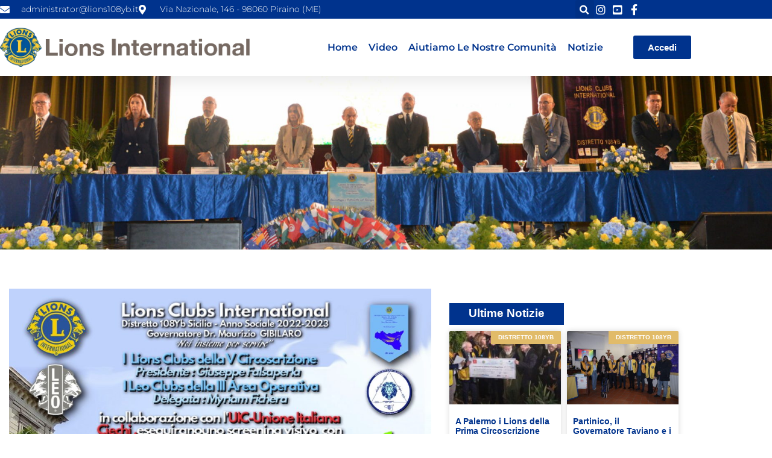

--- FILE ---
content_type: text/html; charset=UTF-8
request_url: https://www.lions108yb.it/catania-screening-per-la-vista-in-piazza-stesicoro/
body_size: 22514
content:
<!doctype html>
<html lang="it-IT">
<head>
	<meta charset="UTF-8">
	<meta name="viewport" content="width=device-width, initial-scale=1">
	<link rel="profile" href="https://gmpg.org/xfn/11">
	<meta name='robots' content='index, follow, max-image-preview:large, max-snippet:-1, max-video-preview:-1' />
	<style>img:is([sizes="auto" i], [sizes^="auto," i]) { contain-intrinsic-size: 3000px 1500px }</style>
	
	<!-- This site is optimized with the Yoast SEO plugin v26.7 - https://yoast.com/wordpress/plugins/seo/ -->
	<title>Catania, screening per la vista in piazza Stesicoro - Distretto Lions 108 Yb Sicilia</title>
	<meta name="description" content="Screening vista in occasione della Giornata mondiale della vista dai Lions e Leo Clubs di Catania il 13 ottobre" />
	<link rel="canonical" href="https://www.lions108yb.it/catania-screening-per-la-vista-in-piazza-stesicoro/" />
	<meta property="og:locale" content="it_IT" />
	<meta property="og:type" content="article" />
	<meta property="og:title" content="Catania, screening per la vista in piazza Stesicoro - Distretto Lions 108 Yb Sicilia" />
	<meta property="og:description" content="Screening vista in occasione della Giornata mondiale della vista dai Lions e Leo Clubs di Catania il 13 ottobre" />
	<meta property="og:url" content="https://www.lions108yb.it/catania-screening-per-la-vista-in-piazza-stesicoro/" />
	<meta property="og:site_name" content="Distretto Lions 108 Yb Sicilia" />
	<meta property="article:published_time" content="2022-10-17T10:59:03+00:00" />
	<meta property="og:image" content="https://www.lions108yb.it/wp-content/uploads/2022/10/Screening-Vista-V-Circoscrizione-13-ottobre.jpeg" />
	<meta property="og:image:width" content="1594" />
	<meta property="og:image:height" content="1600" />
	<meta property="og:image:type" content="image/jpeg" />
	<meta name="author" content="cirocardinale@gmail.com" />
	<meta name="twitter:card" content="summary_large_image" />
	<meta name="twitter:label1" content="Scritto da" />
	<meta name="twitter:data1" content="cirocardinale@gmail.com" />
	<meta name="twitter:label2" content="Tempo di lettura stimato" />
	<meta name="twitter:data2" content="2 minuti" />
	<script type="application/ld+json" class="yoast-schema-graph">{"@context":"https://schema.org","@graph":[{"@type":"Article","@id":"https://www.lions108yb.it/catania-screening-per-la-vista-in-piazza-stesicoro/#article","isPartOf":{"@id":"https://www.lions108yb.it/catania-screening-per-la-vista-in-piazza-stesicoro/"},"author":{"name":"cirocardinale@gmail.com","@id":"https://www.lions108yb.it/#/schema/person/a9e1791ce15302d269c7174256e5a36e"},"headline":"Catania, screening per la vista in piazza Stesicoro","datePublished":"2022-10-17T10:59:03+00:00","mainEntityOfPage":{"@id":"https://www.lions108yb.it/catania-screening-per-la-vista-in-piazza-stesicoro/"},"wordCount":156,"commentCount":0,"publisher":{"@id":"https://www.lions108yb.it/#organization"},"image":{"@id":"https://www.lions108yb.it/catania-screening-per-la-vista-in-piazza-stesicoro/#primaryimage"},"thumbnailUrl":"https://www.lions108yb.it/wp-content/uploads/2022/10/Screening-Vista-V-Circoscrizione-13-ottobre.jpeg","keywords":["#lionssicilia","#Catania"],"articleSection":["Circoscrizioni","Vista"],"inLanguage":"it-IT","potentialAction":[{"@type":"CommentAction","name":"Comment","target":["https://www.lions108yb.it/catania-screening-per-la-vista-in-piazza-stesicoro/#respond"]}]},{"@type":"WebPage","@id":"https://www.lions108yb.it/catania-screening-per-la-vista-in-piazza-stesicoro/","url":"https://www.lions108yb.it/catania-screening-per-la-vista-in-piazza-stesicoro/","name":"Catania, screening per la vista in piazza Stesicoro - Distretto Lions 108 Yb Sicilia","isPartOf":{"@id":"https://www.lions108yb.it/#website"},"primaryImageOfPage":{"@id":"https://www.lions108yb.it/catania-screening-per-la-vista-in-piazza-stesicoro/#primaryimage"},"image":{"@id":"https://www.lions108yb.it/catania-screening-per-la-vista-in-piazza-stesicoro/#primaryimage"},"thumbnailUrl":"https://www.lions108yb.it/wp-content/uploads/2022/10/Screening-Vista-V-Circoscrizione-13-ottobre.jpeg","datePublished":"2022-10-17T10:59:03+00:00","description":"Screening vista in occasione della Giornata mondiale della vista dai Lions e Leo Clubs di Catania il 13 ottobre","breadcrumb":{"@id":"https://www.lions108yb.it/catania-screening-per-la-vista-in-piazza-stesicoro/#breadcrumb"},"inLanguage":"it-IT","potentialAction":[{"@type":"ReadAction","target":["https://www.lions108yb.it/catania-screening-per-la-vista-in-piazza-stesicoro/"]}]},{"@type":"ImageObject","inLanguage":"it-IT","@id":"https://www.lions108yb.it/catania-screening-per-la-vista-in-piazza-stesicoro/#primaryimage","url":"https://www.lions108yb.it/wp-content/uploads/2022/10/Screening-Vista-V-Circoscrizione-13-ottobre.jpeg","contentUrl":"https://www.lions108yb.it/wp-content/uploads/2022/10/Screening-Vista-V-Circoscrizione-13-ottobre.jpeg","width":1594,"height":1600},{"@type":"BreadcrumbList","@id":"https://www.lions108yb.it/catania-screening-per-la-vista-in-piazza-stesicoro/#breadcrumb","itemListElement":[{"@type":"ListItem","position":1,"name":"Home","item":"https://www.lions108yb.it/"},{"@type":"ListItem","position":2,"name":"Catania, screening per la vista in piazza Stesicoro"}]},{"@type":"WebSite","@id":"https://www.lions108yb.it/#website","url":"https://www.lions108yb.it/","name":"Distretto Lions 108 Yb Sicilia","description":"We Serve","publisher":{"@id":"https://www.lions108yb.it/#organization"},"potentialAction":[{"@type":"SearchAction","target":{"@type":"EntryPoint","urlTemplate":"https://www.lions108yb.it/?s={search_term_string}"},"query-input":{"@type":"PropertyValueSpecification","valueRequired":true,"valueName":"search_term_string"}}],"inLanguage":"it-IT"},{"@type":"Organization","@id":"https://www.lions108yb.it/#organization","name":"Distretto Lions 108 Yb Sicilia","url":"https://www.lions108yb.it/","logo":{"@type":"ImageObject","inLanguage":"it-IT","@id":"https://www.lions108yb.it/#/schema/logo/image/","url":"https://www.lions108yb.it/wp-content/uploads/2022/07/lions-international.png","contentUrl":"https://www.lions108yb.it/wp-content/uploads/2022/07/lions-international.png","width":2366,"height":412,"caption":"Distretto Lions 108 Yb Sicilia"},"image":{"@id":"https://www.lions108yb.it/#/schema/logo/image/"}},{"@type":"Person","@id":"https://www.lions108yb.it/#/schema/person/a9e1791ce15302d269c7174256e5a36e","name":"cirocardinale@gmail.com","image":{"@type":"ImageObject","inLanguage":"it-IT","@id":"https://www.lions108yb.it/#/schema/person/image/","url":"https://secure.gravatar.com/avatar/11f9ad67a9733ea4b81f4727ae4a56cd87d157d89480ce7a0ae17ebeb107d03f?s=96&d=mm&r=g","contentUrl":"https://secure.gravatar.com/avatar/11f9ad67a9733ea4b81f4727ae4a56cd87d157d89480ce7a0ae17ebeb107d03f?s=96&d=mm&r=g","caption":"cirocardinale@gmail.com"},"url":"https://www.lions108yb.it/author/cirocardinalegmail-com/"}]}</script>
	<!-- / Yoast SEO plugin. -->


<link rel="alternate" type="application/rss+xml" title="Distretto Lions 108 Yb Sicilia &raquo; Feed" href="https://www.lions108yb.it/feed/" />
<link rel="alternate" type="application/rss+xml" title="Distretto Lions 108 Yb Sicilia &raquo; Feed dei commenti" href="https://www.lions108yb.it/comments/feed/" />
<link rel="alternate" type="application/rss+xml" title="Distretto Lions 108 Yb Sicilia &raquo; Catania, screening per la vista in piazza Stesicoro Feed dei commenti" href="https://www.lions108yb.it/catania-screening-per-la-vista-in-piazza-stesicoro/feed/" />
<script>
window._wpemojiSettings = {"baseUrl":"https:\/\/s.w.org\/images\/core\/emoji\/16.0.1\/72x72\/","ext":".png","svgUrl":"https:\/\/s.w.org\/images\/core\/emoji\/16.0.1\/svg\/","svgExt":".svg","source":{"concatemoji":"https:\/\/www.lions108yb.it\/wp-includes\/js\/wp-emoji-release.min.js?ver=6.8.3"}};
/*! This file is auto-generated */
!function(s,n){var o,i,e;function c(e){try{var t={supportTests:e,timestamp:(new Date).valueOf()};sessionStorage.setItem(o,JSON.stringify(t))}catch(e){}}function p(e,t,n){e.clearRect(0,0,e.canvas.width,e.canvas.height),e.fillText(t,0,0);var t=new Uint32Array(e.getImageData(0,0,e.canvas.width,e.canvas.height).data),a=(e.clearRect(0,0,e.canvas.width,e.canvas.height),e.fillText(n,0,0),new Uint32Array(e.getImageData(0,0,e.canvas.width,e.canvas.height).data));return t.every(function(e,t){return e===a[t]})}function u(e,t){e.clearRect(0,0,e.canvas.width,e.canvas.height),e.fillText(t,0,0);for(var n=e.getImageData(16,16,1,1),a=0;a<n.data.length;a++)if(0!==n.data[a])return!1;return!0}function f(e,t,n,a){switch(t){case"flag":return n(e,"\ud83c\udff3\ufe0f\u200d\u26a7\ufe0f","\ud83c\udff3\ufe0f\u200b\u26a7\ufe0f")?!1:!n(e,"\ud83c\udde8\ud83c\uddf6","\ud83c\udde8\u200b\ud83c\uddf6")&&!n(e,"\ud83c\udff4\udb40\udc67\udb40\udc62\udb40\udc65\udb40\udc6e\udb40\udc67\udb40\udc7f","\ud83c\udff4\u200b\udb40\udc67\u200b\udb40\udc62\u200b\udb40\udc65\u200b\udb40\udc6e\u200b\udb40\udc67\u200b\udb40\udc7f");case"emoji":return!a(e,"\ud83e\udedf")}return!1}function g(e,t,n,a){var r="undefined"!=typeof WorkerGlobalScope&&self instanceof WorkerGlobalScope?new OffscreenCanvas(300,150):s.createElement("canvas"),o=r.getContext("2d",{willReadFrequently:!0}),i=(o.textBaseline="top",o.font="600 32px Arial",{});return e.forEach(function(e){i[e]=t(o,e,n,a)}),i}function t(e){var t=s.createElement("script");t.src=e,t.defer=!0,s.head.appendChild(t)}"undefined"!=typeof Promise&&(o="wpEmojiSettingsSupports",i=["flag","emoji"],n.supports={everything:!0,everythingExceptFlag:!0},e=new Promise(function(e){s.addEventListener("DOMContentLoaded",e,{once:!0})}),new Promise(function(t){var n=function(){try{var e=JSON.parse(sessionStorage.getItem(o));if("object"==typeof e&&"number"==typeof e.timestamp&&(new Date).valueOf()<e.timestamp+604800&&"object"==typeof e.supportTests)return e.supportTests}catch(e){}return null}();if(!n){if("undefined"!=typeof Worker&&"undefined"!=typeof OffscreenCanvas&&"undefined"!=typeof URL&&URL.createObjectURL&&"undefined"!=typeof Blob)try{var e="postMessage("+g.toString()+"("+[JSON.stringify(i),f.toString(),p.toString(),u.toString()].join(",")+"));",a=new Blob([e],{type:"text/javascript"}),r=new Worker(URL.createObjectURL(a),{name:"wpTestEmojiSupports"});return void(r.onmessage=function(e){c(n=e.data),r.terminate(),t(n)})}catch(e){}c(n=g(i,f,p,u))}t(n)}).then(function(e){for(var t in e)n.supports[t]=e[t],n.supports.everything=n.supports.everything&&n.supports[t],"flag"!==t&&(n.supports.everythingExceptFlag=n.supports.everythingExceptFlag&&n.supports[t]);n.supports.everythingExceptFlag=n.supports.everythingExceptFlag&&!n.supports.flag,n.DOMReady=!1,n.readyCallback=function(){n.DOMReady=!0}}).then(function(){return e}).then(function(){var e;n.supports.everything||(n.readyCallback(),(e=n.source||{}).concatemoji?t(e.concatemoji):e.wpemoji&&e.twemoji&&(t(e.twemoji),t(e.wpemoji)))}))}((window,document),window._wpemojiSettings);
</script>
<link rel='stylesheet' id='dashicons-css' href='https://www.lions108yb.it/wp-includes/css/dashicons.min.css?ver=6.8.3' media='all' />
<link rel='stylesheet' id='post-views-counter-frontend-css' href='https://www.lions108yb.it/wp-content/plugins/post-views-counter/css/frontend.css?ver=1.7.0' media='all' />
<link rel='stylesheet' id='menu-icons-extra-css' href='https://www.lions108yb.it/wp-content/plugins/menu-icons/css/extra.min.css?ver=0.13.20' media='all' />
<link rel='stylesheet' id='anwp-pg-styles-css' href='https://www.lions108yb.it/wp-content/plugins/anwp-post-grid-for-elementor/public/css/styles.min.css?ver=1.3.3' media='all' />
<style id='wp-emoji-styles-inline-css'>

	img.wp-smiley, img.emoji {
		display: inline !important;
		border: none !important;
		box-shadow: none !important;
		height: 1em !important;
		width: 1em !important;
		margin: 0 0.07em !important;
		vertical-align: -0.1em !important;
		background: none !important;
		padding: 0 !important;
	}
</style>
<link rel='stylesheet' id='wp-block-library-css' href='https://www.lions108yb.it/wp-includes/css/dist/block-library/style.min.css?ver=6.8.3' media='all' />
<style id='pdfemb-pdf-embedder-viewer-style-inline-css'>
.wp-block-pdfemb-pdf-embedder-viewer{max-width:none}

</style>
<style id='global-styles-inline-css'>
:root{--wp--preset--aspect-ratio--square: 1;--wp--preset--aspect-ratio--4-3: 4/3;--wp--preset--aspect-ratio--3-4: 3/4;--wp--preset--aspect-ratio--3-2: 3/2;--wp--preset--aspect-ratio--2-3: 2/3;--wp--preset--aspect-ratio--16-9: 16/9;--wp--preset--aspect-ratio--9-16: 9/16;--wp--preset--color--black: #000000;--wp--preset--color--cyan-bluish-gray: #abb8c3;--wp--preset--color--white: #ffffff;--wp--preset--color--pale-pink: #f78da7;--wp--preset--color--vivid-red: #cf2e2e;--wp--preset--color--luminous-vivid-orange: #ff6900;--wp--preset--color--luminous-vivid-amber: #fcb900;--wp--preset--color--light-green-cyan: #7bdcb5;--wp--preset--color--vivid-green-cyan: #00d084;--wp--preset--color--pale-cyan-blue: #8ed1fc;--wp--preset--color--vivid-cyan-blue: #0693e3;--wp--preset--color--vivid-purple: #9b51e0;--wp--preset--gradient--vivid-cyan-blue-to-vivid-purple: linear-gradient(135deg,rgba(6,147,227,1) 0%,rgb(155,81,224) 100%);--wp--preset--gradient--light-green-cyan-to-vivid-green-cyan: linear-gradient(135deg,rgb(122,220,180) 0%,rgb(0,208,130) 100%);--wp--preset--gradient--luminous-vivid-amber-to-luminous-vivid-orange: linear-gradient(135deg,rgba(252,185,0,1) 0%,rgba(255,105,0,1) 100%);--wp--preset--gradient--luminous-vivid-orange-to-vivid-red: linear-gradient(135deg,rgba(255,105,0,1) 0%,rgb(207,46,46) 100%);--wp--preset--gradient--very-light-gray-to-cyan-bluish-gray: linear-gradient(135deg,rgb(238,238,238) 0%,rgb(169,184,195) 100%);--wp--preset--gradient--cool-to-warm-spectrum: linear-gradient(135deg,rgb(74,234,220) 0%,rgb(151,120,209) 20%,rgb(207,42,186) 40%,rgb(238,44,130) 60%,rgb(251,105,98) 80%,rgb(254,248,76) 100%);--wp--preset--gradient--blush-light-purple: linear-gradient(135deg,rgb(255,206,236) 0%,rgb(152,150,240) 100%);--wp--preset--gradient--blush-bordeaux: linear-gradient(135deg,rgb(254,205,165) 0%,rgb(254,45,45) 50%,rgb(107,0,62) 100%);--wp--preset--gradient--luminous-dusk: linear-gradient(135deg,rgb(255,203,112) 0%,rgb(199,81,192) 50%,rgb(65,88,208) 100%);--wp--preset--gradient--pale-ocean: linear-gradient(135deg,rgb(255,245,203) 0%,rgb(182,227,212) 50%,rgb(51,167,181) 100%);--wp--preset--gradient--electric-grass: linear-gradient(135deg,rgb(202,248,128) 0%,rgb(113,206,126) 100%);--wp--preset--gradient--midnight: linear-gradient(135deg,rgb(2,3,129) 0%,rgb(40,116,252) 100%);--wp--preset--font-size--small: 13px;--wp--preset--font-size--medium: 20px;--wp--preset--font-size--large: 36px;--wp--preset--font-size--x-large: 42px;--wp--preset--spacing--20: 0.44rem;--wp--preset--spacing--30: 0.67rem;--wp--preset--spacing--40: 1rem;--wp--preset--spacing--50: 1.5rem;--wp--preset--spacing--60: 2.25rem;--wp--preset--spacing--70: 3.38rem;--wp--preset--spacing--80: 5.06rem;--wp--preset--shadow--natural: 6px 6px 9px rgba(0, 0, 0, 0.2);--wp--preset--shadow--deep: 12px 12px 50px rgba(0, 0, 0, 0.4);--wp--preset--shadow--sharp: 6px 6px 0px rgba(0, 0, 0, 0.2);--wp--preset--shadow--outlined: 6px 6px 0px -3px rgba(255, 255, 255, 1), 6px 6px rgba(0, 0, 0, 1);--wp--preset--shadow--crisp: 6px 6px 0px rgba(0, 0, 0, 1);}:root { --wp--style--global--content-size: 800px;--wp--style--global--wide-size: 1200px; }:where(body) { margin: 0; }.wp-site-blocks > .alignleft { float: left; margin-right: 2em; }.wp-site-blocks > .alignright { float: right; margin-left: 2em; }.wp-site-blocks > .aligncenter { justify-content: center; margin-left: auto; margin-right: auto; }:where(.wp-site-blocks) > * { margin-block-start: 24px; margin-block-end: 0; }:where(.wp-site-blocks) > :first-child { margin-block-start: 0; }:where(.wp-site-blocks) > :last-child { margin-block-end: 0; }:root { --wp--style--block-gap: 24px; }:root :where(.is-layout-flow) > :first-child{margin-block-start: 0;}:root :where(.is-layout-flow) > :last-child{margin-block-end: 0;}:root :where(.is-layout-flow) > *{margin-block-start: 24px;margin-block-end: 0;}:root :where(.is-layout-constrained) > :first-child{margin-block-start: 0;}:root :where(.is-layout-constrained) > :last-child{margin-block-end: 0;}:root :where(.is-layout-constrained) > *{margin-block-start: 24px;margin-block-end: 0;}:root :where(.is-layout-flex){gap: 24px;}:root :where(.is-layout-grid){gap: 24px;}.is-layout-flow > .alignleft{float: left;margin-inline-start: 0;margin-inline-end: 2em;}.is-layout-flow > .alignright{float: right;margin-inline-start: 2em;margin-inline-end: 0;}.is-layout-flow > .aligncenter{margin-left: auto !important;margin-right: auto !important;}.is-layout-constrained > .alignleft{float: left;margin-inline-start: 0;margin-inline-end: 2em;}.is-layout-constrained > .alignright{float: right;margin-inline-start: 2em;margin-inline-end: 0;}.is-layout-constrained > .aligncenter{margin-left: auto !important;margin-right: auto !important;}.is-layout-constrained > :where(:not(.alignleft):not(.alignright):not(.alignfull)){max-width: var(--wp--style--global--content-size);margin-left: auto !important;margin-right: auto !important;}.is-layout-constrained > .alignwide{max-width: var(--wp--style--global--wide-size);}body .is-layout-flex{display: flex;}.is-layout-flex{flex-wrap: wrap;align-items: center;}.is-layout-flex > :is(*, div){margin: 0;}body .is-layout-grid{display: grid;}.is-layout-grid > :is(*, div){margin: 0;}body{padding-top: 0px;padding-right: 0px;padding-bottom: 0px;padding-left: 0px;}a:where(:not(.wp-element-button)){text-decoration: underline;}:root :where(.wp-element-button, .wp-block-button__link){background-color: #32373c;border-width: 0;color: #fff;font-family: inherit;font-size: inherit;line-height: inherit;padding: calc(0.667em + 2px) calc(1.333em + 2px);text-decoration: none;}.has-black-color{color: var(--wp--preset--color--black) !important;}.has-cyan-bluish-gray-color{color: var(--wp--preset--color--cyan-bluish-gray) !important;}.has-white-color{color: var(--wp--preset--color--white) !important;}.has-pale-pink-color{color: var(--wp--preset--color--pale-pink) !important;}.has-vivid-red-color{color: var(--wp--preset--color--vivid-red) !important;}.has-luminous-vivid-orange-color{color: var(--wp--preset--color--luminous-vivid-orange) !important;}.has-luminous-vivid-amber-color{color: var(--wp--preset--color--luminous-vivid-amber) !important;}.has-light-green-cyan-color{color: var(--wp--preset--color--light-green-cyan) !important;}.has-vivid-green-cyan-color{color: var(--wp--preset--color--vivid-green-cyan) !important;}.has-pale-cyan-blue-color{color: var(--wp--preset--color--pale-cyan-blue) !important;}.has-vivid-cyan-blue-color{color: var(--wp--preset--color--vivid-cyan-blue) !important;}.has-vivid-purple-color{color: var(--wp--preset--color--vivid-purple) !important;}.has-black-background-color{background-color: var(--wp--preset--color--black) !important;}.has-cyan-bluish-gray-background-color{background-color: var(--wp--preset--color--cyan-bluish-gray) !important;}.has-white-background-color{background-color: var(--wp--preset--color--white) !important;}.has-pale-pink-background-color{background-color: var(--wp--preset--color--pale-pink) !important;}.has-vivid-red-background-color{background-color: var(--wp--preset--color--vivid-red) !important;}.has-luminous-vivid-orange-background-color{background-color: var(--wp--preset--color--luminous-vivid-orange) !important;}.has-luminous-vivid-amber-background-color{background-color: var(--wp--preset--color--luminous-vivid-amber) !important;}.has-light-green-cyan-background-color{background-color: var(--wp--preset--color--light-green-cyan) !important;}.has-vivid-green-cyan-background-color{background-color: var(--wp--preset--color--vivid-green-cyan) !important;}.has-pale-cyan-blue-background-color{background-color: var(--wp--preset--color--pale-cyan-blue) !important;}.has-vivid-cyan-blue-background-color{background-color: var(--wp--preset--color--vivid-cyan-blue) !important;}.has-vivid-purple-background-color{background-color: var(--wp--preset--color--vivid-purple) !important;}.has-black-border-color{border-color: var(--wp--preset--color--black) !important;}.has-cyan-bluish-gray-border-color{border-color: var(--wp--preset--color--cyan-bluish-gray) !important;}.has-white-border-color{border-color: var(--wp--preset--color--white) !important;}.has-pale-pink-border-color{border-color: var(--wp--preset--color--pale-pink) !important;}.has-vivid-red-border-color{border-color: var(--wp--preset--color--vivid-red) !important;}.has-luminous-vivid-orange-border-color{border-color: var(--wp--preset--color--luminous-vivid-orange) !important;}.has-luminous-vivid-amber-border-color{border-color: var(--wp--preset--color--luminous-vivid-amber) !important;}.has-light-green-cyan-border-color{border-color: var(--wp--preset--color--light-green-cyan) !important;}.has-vivid-green-cyan-border-color{border-color: var(--wp--preset--color--vivid-green-cyan) !important;}.has-pale-cyan-blue-border-color{border-color: var(--wp--preset--color--pale-cyan-blue) !important;}.has-vivid-cyan-blue-border-color{border-color: var(--wp--preset--color--vivid-cyan-blue) !important;}.has-vivid-purple-border-color{border-color: var(--wp--preset--color--vivid-purple) !important;}.has-vivid-cyan-blue-to-vivid-purple-gradient-background{background: var(--wp--preset--gradient--vivid-cyan-blue-to-vivid-purple) !important;}.has-light-green-cyan-to-vivid-green-cyan-gradient-background{background: var(--wp--preset--gradient--light-green-cyan-to-vivid-green-cyan) !important;}.has-luminous-vivid-amber-to-luminous-vivid-orange-gradient-background{background: var(--wp--preset--gradient--luminous-vivid-amber-to-luminous-vivid-orange) !important;}.has-luminous-vivid-orange-to-vivid-red-gradient-background{background: var(--wp--preset--gradient--luminous-vivid-orange-to-vivid-red) !important;}.has-very-light-gray-to-cyan-bluish-gray-gradient-background{background: var(--wp--preset--gradient--very-light-gray-to-cyan-bluish-gray) !important;}.has-cool-to-warm-spectrum-gradient-background{background: var(--wp--preset--gradient--cool-to-warm-spectrum) !important;}.has-blush-light-purple-gradient-background{background: var(--wp--preset--gradient--blush-light-purple) !important;}.has-blush-bordeaux-gradient-background{background: var(--wp--preset--gradient--blush-bordeaux) !important;}.has-luminous-dusk-gradient-background{background: var(--wp--preset--gradient--luminous-dusk) !important;}.has-pale-ocean-gradient-background{background: var(--wp--preset--gradient--pale-ocean) !important;}.has-electric-grass-gradient-background{background: var(--wp--preset--gradient--electric-grass) !important;}.has-midnight-gradient-background{background: var(--wp--preset--gradient--midnight) !important;}.has-small-font-size{font-size: var(--wp--preset--font-size--small) !important;}.has-medium-font-size{font-size: var(--wp--preset--font-size--medium) !important;}.has-large-font-size{font-size: var(--wp--preset--font-size--large) !important;}.has-x-large-font-size{font-size: var(--wp--preset--font-size--x-large) !important;}
:root :where(.wp-block-pullquote){font-size: 1.5em;line-height: 1.6;}
</style>
<link rel='stylesheet' id='wpdm-fonticon-css' href='https://www.lions108yb.it/wp-content/plugins/download-manager/assets/wpdm-iconfont/css/wpdm-icons.css?ver=6.8.3' media='all' />
<link rel='stylesheet' id='wpdm-front-css' href='https://www.lions108yb.it/wp-content/plugins/download-manager/assets/css/front.min.css?ver=6.8.3' media='all' />
<link rel='stylesheet' id='hide-admin-bar-based-on-user-roles-css' href='https://www.lions108yb.it/wp-content/plugins/hide-admin-bar-based-on-user-roles/public/css/hide-admin-bar-based-on-user-roles-public.css?ver=7.0.2' media='all' />
<link rel='stylesheet' id='hello-elementor-css' href='https://www.lions108yb.it/wp-content/themes/hello-elementor/style.min.css?ver=3.4.3' media='all' />
<link rel='stylesheet' id='hello-elementor-theme-style-css' href='https://www.lions108yb.it/wp-content/themes/hello-elementor/theme.min.css?ver=3.4.3' media='all' />
<link rel='stylesheet' id='hello-elementor-header-footer-css' href='https://www.lions108yb.it/wp-content/themes/hello-elementor/header-footer.min.css?ver=3.4.3' media='all' />
<link rel='stylesheet' id='eac-frontend-css' href='https://www.lions108yb.it/wp-content/plugins/elementor-addon-components/assets/css/eac-frontend.min.css?ver=2.3.9' media='all' />
<link rel='stylesheet' id='eac-fancybox-css' href='https://www.lions108yb.it/wp-content/plugins/elementor-addon-components/assets/css/jquery.fancybox.min.css?ver=3.5.7' media='print' onload="this.onload=null; this.media='all';" />
<link rel='stylesheet' id='elementor-frontend-css' href='https://www.lions108yb.it/wp-content/plugins/elementor/assets/css/frontend.min.css?ver=3.34.1' media='all' />
<link rel='stylesheet' id='widget-icon-list-css' href='https://www.lions108yb.it/wp-content/plugins/elementor/assets/css/widget-icon-list.min.css?ver=3.34.1' media='all' />
<link rel='stylesheet' id='widget-search-form-css' href='https://www.lions108yb.it/wp-content/plugins/elementor-pro/assets/css/widget-search-form.min.css?ver=3.32.3' media='all' />
<link rel='stylesheet' id='elementor-icons-shared-0-css' href='https://www.lions108yb.it/wp-content/plugins/elementor/assets/lib/font-awesome/css/fontawesome.min.css?ver=5.15.3' media='all' />
<link rel='stylesheet' id='elementor-icons-fa-solid-css' href='https://www.lions108yb.it/wp-content/plugins/elementor/assets/lib/font-awesome/css/solid.min.css?ver=5.15.3' media='all' />
<link rel='stylesheet' id='widget-image-css' href='https://www.lions108yb.it/wp-content/plugins/elementor/assets/css/widget-image.min.css?ver=3.34.1' media='all' />
<link rel='stylesheet' id='widget-nav-menu-css' href='https://www.lions108yb.it/wp-content/plugins/elementor-pro/assets/css/widget-nav-menu.min.css?ver=3.32.3' media='all' />
<link rel='stylesheet' id='e-sticky-css' href='https://www.lions108yb.it/wp-content/plugins/elementor-pro/assets/css/modules/sticky.min.css?ver=3.32.3' media='all' />
<link rel='stylesheet' id='widget-heading-css' href='https://www.lions108yb.it/wp-content/plugins/elementor/assets/css/widget-heading.min.css?ver=3.34.1' media='all' />
<link rel='stylesheet' id='widget-post-info-css' href='https://www.lions108yb.it/wp-content/plugins/elementor-pro/assets/css/widget-post-info.min.css?ver=3.32.3' media='all' />
<link rel='stylesheet' id='elementor-icons-fa-regular-css' href='https://www.lions108yb.it/wp-content/plugins/elementor/assets/lib/font-awesome/css/regular.min.css?ver=5.15.3' media='all' />
<link rel='stylesheet' id='widget-post-navigation-css' href='https://www.lions108yb.it/wp-content/plugins/elementor-pro/assets/css/widget-post-navigation.min.css?ver=3.32.3' media='all' />
<link rel='stylesheet' id='widget-social-css' href='https://www.lions108yb.it/wp-content/plugins/elementor-pro/assets/css/widget-social.min.css?ver=3.32.3' media='all' />
<link rel='stylesheet' id='widget-posts-css' href='https://www.lions108yb.it/wp-content/plugins/elementor-pro/assets/css/widget-posts.min.css?ver=3.32.3' media='all' />
<link rel='stylesheet' id='widget-login-css' href='https://www.lions108yb.it/wp-content/plugins/elementor-pro/assets/css/widget-login.min.css?ver=3.32.3' media='all' />
<link rel='stylesheet' id='widget-form-css' href='https://www.lions108yb.it/wp-content/plugins/elementor-pro/assets/css/widget-form.min.css?ver=3.32.3' media='all' />
<link rel='stylesheet' id='e-animation-slideInRight-css' href='https://www.lions108yb.it/wp-content/plugins/elementor/assets/lib/animations/styles/slideInRight.min.css?ver=3.34.1' media='all' />
<link rel='stylesheet' id='e-popup-css' href='https://www.lions108yb.it/wp-content/plugins/elementor-pro/assets/css/conditionals/popup.min.css?ver=3.32.3' media='all' />
<link rel='stylesheet' id='elementor-icons-css' href='https://www.lions108yb.it/wp-content/plugins/elementor/assets/lib/eicons/css/elementor-icons.min.css?ver=5.45.0' media='all' />
<link rel='stylesheet' id='elementor-post-12-css' href='https://www.lions108yb.it/wp-content/uploads/elementor/css/post-12.css?ver=1768346027' media='all' />
<link rel='stylesheet' id='font-awesome-5-all-css' href='https://www.lions108yb.it/wp-content/plugins/elementor/assets/lib/font-awesome/css/all.min.css?ver=3.34.1' media='all' />
<link rel='stylesheet' id='font-awesome-4-shim-css' href='https://www.lions108yb.it/wp-content/plugins/elementor/assets/lib/font-awesome/css/v4-shims.min.css?ver=3.34.1' media='all' />
<link rel='stylesheet' id='elementor-post-791-css' href='https://www.lions108yb.it/wp-content/uploads/elementor/css/post-791.css?ver=1768346027' media='all' />
<link rel='stylesheet' id='elementor-post-556-css' href='https://www.lions108yb.it/wp-content/uploads/elementor/css/post-556.css?ver=1768346027' media='all' />
<link rel='stylesheet' id='elementor-post-14319-css' href='https://www.lions108yb.it/wp-content/uploads/elementor/css/post-14319.css?ver=1768346027' media='all' />
<link rel='stylesheet' id='elementor-post-1899-css' href='https://www.lions108yb.it/wp-content/uploads/elementor/css/post-1899.css?ver=1768346028' media='all' />
<link rel='stylesheet' id='parent_style-css' href='https://www.lions108yb.it/wp-content/themes/hello-elementor/style.css?ver=6.8.3' media='all' />
<link rel='stylesheet' id='child-style-css' href='https://www.lions108yb.it/wp-content/themes/hello-elementor-child/style.css?ver=1.0.0' media='all' />
<link rel='stylesheet' id='eael-general-css' href='https://www.lions108yb.it/wp-content/plugins/essential-addons-for-elementor-lite/assets/front-end/css/view/general.min.css?ver=6.5.7' media='all' />
<link rel='stylesheet' id='elementor-gf-local-montserrat-css' href='https://www.lions108yb.it/wp-content/uploads/elementor/google-fonts/css/montserrat.css?ver=1743064693' media='all' />
<link rel='stylesheet' id='elementor-icons-fa-brands-css' href='https://www.lions108yb.it/wp-content/plugins/elementor/assets/lib/font-awesome/css/brands.min.css?ver=5.15.3' media='all' />
<script src="https://www.lions108yb.it/wp-content/plugins/svg-support/vendor/DOMPurify/DOMPurify.min.js?ver=2.5.8" id="bodhi-dompurify-library-js"></script>
<script src="https://www.lions108yb.it/wp-includes/js/jquery/jquery.min.js?ver=3.7.1" id="jquery-core-js"></script>
<script src="https://www.lions108yb.it/wp-includes/js/jquery/jquery-migrate.min.js?ver=3.4.1" id="jquery-migrate-js"></script>
<script src="https://www.lions108yb.it/wp-content/plugins/download-manager/assets/js/wpdm.min.js?ver=6.8.3" id="wpdm-frontend-js-js"></script>
<script id="wpdm-frontjs-js-extra">
var wpdm_url = {"home":"https:\/\/www.lions108yb.it\/","site":"https:\/\/www.lions108yb.it\/","ajax":"https:\/\/www.lions108yb.it\/wp-admin\/admin-ajax.php"};
var wpdm_js = {"spinner":"<i class=\"wpdm-icon wpdm-sun wpdm-spin\"><\/i>","client_id":"743890f6e5748f65cbfdbbbb9f111dab"};
var wpdm_strings = {"pass_var":"Password verificata!","pass_var_q":"Fai clic sul seguente pulsante per avviare il download.","start_dl":"Avvia download"};
</script>
<script src="https://www.lions108yb.it/wp-content/plugins/download-manager/assets/js/front.min.js?ver=3.3.45" id="wpdm-frontjs-js"></script>
<script id="bodhi_svg_inline-js-extra">
var svgSettings = {"skipNested":""};
</script>
<script src="https://www.lions108yb.it/wp-content/plugins/svg-support/js/min/svgs-inline-min.js" id="bodhi_svg_inline-js"></script>
<script id="bodhi_svg_inline-js-after">
cssTarget={"Bodhi":"img.style-svg","ForceInlineSVG":"style-svg"};ForceInlineSVGActive="false";frontSanitizationEnabled="on";
</script>
<script src="https://www.lions108yb.it/wp-content/plugins/hide-admin-bar-based-on-user-roles/public/js/hide-admin-bar-based-on-user-roles-public.js?ver=7.0.2" id="hide-admin-bar-based-on-user-roles-js"></script>
<script src="https://www.lions108yb.it/wp-content/plugins/elementor/assets/lib/font-awesome/js/v4-shims.min.js?ver=3.34.1" id="font-awesome-4-shim-js"></script>
<link rel="https://api.w.org/" href="https://www.lions108yb.it/wp-json/" /><link rel="alternate" title="JSON" type="application/json" href="https://www.lions108yb.it/wp-json/wp/v2/posts/7633" /><link rel="EditURI" type="application/rsd+xml" title="RSD" href="https://www.lions108yb.it/xmlrpc.php?rsd" />
<meta name="generator" content="WordPress 6.8.3" />
<link rel='shortlink' href='https://www.lions108yb.it/?p=7633' />
<link rel="alternate" title="oEmbed (JSON)" type="application/json+oembed" href="https://www.lions108yb.it/wp-json/oembed/1.0/embed?url=https%3A%2F%2Fwww.lions108yb.it%2Fcatania-screening-per-la-vista-in-piazza-stesicoro%2F" />
<link rel="alternate" title="oEmbed (XML)" type="text/xml+oembed" href="https://www.lions108yb.it/wp-json/oembed/1.0/embed?url=https%3A%2F%2Fwww.lions108yb.it%2Fcatania-screening-per-la-vista-in-piazza-stesicoro%2F&#038;format=xml" />
<meta name="generator" content="Elementor 3.34.1; features: additional_custom_breakpoints; settings: css_print_method-external, google_font-enabled, font_display-auto">
<meta property="fb:app_id" content="449780026234130" />			<style>
				.e-con.e-parent:nth-of-type(n+4):not(.e-lazyloaded):not(.e-no-lazyload),
				.e-con.e-parent:nth-of-type(n+4):not(.e-lazyloaded):not(.e-no-lazyload) * {
					background-image: none !important;
				}
				@media screen and (max-height: 1024px) {
					.e-con.e-parent:nth-of-type(n+3):not(.e-lazyloaded):not(.e-no-lazyload),
					.e-con.e-parent:nth-of-type(n+3):not(.e-lazyloaded):not(.e-no-lazyload) * {
						background-image: none !important;
					}
				}
				@media screen and (max-height: 640px) {
					.e-con.e-parent:nth-of-type(n+2):not(.e-lazyloaded):not(.e-no-lazyload),
					.e-con.e-parent:nth-of-type(n+2):not(.e-lazyloaded):not(.e-no-lazyload) * {
						background-image: none !important;
					}
				}
			</style>
			<link rel="icon" href="https://www.lions108yb.it/wp-content/uploads/2021/03/favicon.ico" sizes="32x32" />
<link rel="icon" href="https://www.lions108yb.it/wp-content/uploads/2021/03/favicon.ico" sizes="192x192" />
<link rel="apple-touch-icon" href="https://www.lions108yb.it/wp-content/uploads/2021/03/favicon.ico" />
<meta name="msapplication-TileImage" content="https://www.lions108yb.it/wp-content/uploads/2021/03/favicon.ico" />
<meta name="generator" content="WordPress Download Manager 3.3.45" />
                <style>
        /* WPDM Link Template Styles */        </style>
                <style>

            :root {
                --color-primary: #00338d;
                --color-primary-rgb: 0, 51, 141;
                --color-primary-hover: #5998ff;
                --color-primary-active: #3281ff;
                --clr-sec: #6c757d;
                --clr-sec-rgb: 108, 117, 125;
                --clr-sec-hover: #6c757d;
                --clr-sec-active: #6c757d;
                --color-secondary: #6c757d;
                --color-secondary-rgb: 108, 117, 125;
                --color-secondary-hover: #6c757d;
                --color-secondary-active: #6c757d;
                --color-success: #018e11;
                --color-success-rgb: 1, 142, 17;
                --color-success-hover: #0aad01;
                --color-success-active: #0c8c01;
                --color-info: #2CA8FF;
                --color-info-rgb: 44, 168, 255;
                --color-info-hover: #2CA8FF;
                --color-info-active: #2CA8FF;
                --color-warning: #FFB236;
                --color-warning-rgb: 255, 178, 54;
                --color-warning-hover: #FFB236;
                --color-warning-active: #FFB236;
                --color-danger: #ff5062;
                --color-danger-rgb: 255, 80, 98;
                --color-danger-hover: #ff5062;
                --color-danger-active: #ff5062;
                --color-green: #30b570;
                --color-blue: #0073ff;
                --color-purple: #8557D3;
                --color-red: #ff5062;
                --color-muted: rgba(69, 89, 122, 0.6);
                --wpdm-font: "Rubik", -apple-system, BlinkMacSystemFont, "Segoe UI", Roboto, Helvetica, Arial, sans-serif, "Apple Color Emoji", "Segoe UI Emoji", "Segoe UI Symbol";
            }

            .wpdm-download-link.btn.btn-primary {
                border-radius: 4px;
            }


        </style>
        </head>
<body class="wp-singular post-template-default single single-post postid-7633 single-format-standard wp-custom-logo wp-embed-responsive wp-theme-hello-elementor wp-child-theme-hello-elementor-child theme--hello-elementor hello-elementor-default elementor-default elementor-kit-12 elementor-page-556">


<a class="skip-link screen-reader-text" href="#content">Vai al contenuto</a>

		<header data-elementor-type="header" data-elementor-id="791" class="elementor elementor-791 elementor-location-header" data-elementor-post-type="elementor_library">
					<section data-particle_enable="false" data-particle-mobile-disabled="false" class="elementor-section elementor-top-section elementor-element elementor-element-60e32394 elementor-section-full_width elementor-section-height-default elementor-section-height-default" data-id="60e32394" data-element_type="section" id="header_pop" data-settings="{&quot;sticky&quot;:&quot;top&quot;,&quot;animation&quot;:&quot;none&quot;,&quot;sticky_on&quot;:[&quot;desktop&quot;,&quot;tablet&quot;,&quot;mobile&quot;],&quot;sticky_offset&quot;:0,&quot;sticky_effects_offset&quot;:0,&quot;sticky_anchor_link_offset&quot;:0}">
						<div class="elementor-container elementor-column-gap-default">
					<div class="elementor-column elementor-col-100 elementor-top-column elementor-element elementor-element-160c806" data-id="160c806" data-element_type="column">
			<div class="elementor-widget-wrap elementor-element-populated">
						<section data-particle_enable="false" data-particle-mobile-disabled="false" class="elementor-section elementor-inner-section elementor-element elementor-element-7d0ff864 elementor-reverse-mobile elementor-hidden-tablet elementor-hidden-mobile elementor-section-boxed elementor-section-height-default elementor-section-height-default" data-id="7d0ff864" data-element_type="section" data-settings="{&quot;background_background&quot;:&quot;classic&quot;}">
						<div class="elementor-container elementor-column-gap-default">
					<div class="elementor-column elementor-col-33 elementor-inner-column elementor-element elementor-element-51196e4c elementor-hidden-phone" data-id="51196e4c" data-element_type="column">
			<div class="elementor-widget-wrap elementor-element-populated">
						<div class="elementor-element elementor-element-3324bc18 elementor-icon-list--layout-inline elementor-align-start elementor-mobile-align-center elementor-list-item-link-inline elementor-widget elementor-widget-icon-list" data-id="3324bc18" data-element_type="widget" data-widget_type="icon-list.default">
				<div class="elementor-widget-container">
							<ul class="elementor-icon-list-items elementor-inline-items">
							<li class="elementor-icon-list-item elementor-inline-item">
											<span class="elementor-icon-list-icon">
							<i aria-hidden="true" class="fas fa-envelope"></i>						</span>
										<span class="elementor-icon-list-text">administrator@lions108yb.it</span>
									</li>
								<li class="elementor-icon-list-item elementor-inline-item">
											<span class="elementor-icon-list-icon">
							<i aria-hidden="true" class="fas fa-map-marker-alt"></i>						</span>
										<span class="elementor-icon-list-text">Via Nazionale, 146 - 98060 Piraino (ME)</span>
									</li>
						</ul>
						</div>
				</div>
					</div>
		</div>
				<div class="elementor-column elementor-col-33 elementor-inner-column elementor-element elementor-element-1359aae2" data-id="1359aae2" data-element_type="column">
			<div class="elementor-widget-wrap elementor-element-populated">
						<div class="elementor-element elementor-element-4de967c1 elementor-search-form--skin-full_screen elementor-widget elementor-widget-search-form" data-id="4de967c1" data-element_type="widget" data-settings="{&quot;skin&quot;:&quot;full_screen&quot;}" data-widget_type="search-form.default">
				<div class="elementor-widget-container">
							<search role="search">
			<form class="elementor-search-form" action="https://www.lions108yb.it" method="get">
												<div class="elementor-search-form__toggle" role="button" tabindex="0" aria-label="Cerca">
					<i aria-hidden="true" class="fas fa-search"></i>				</div>
								<div class="elementor-search-form__container">
					<label class="elementor-screen-only" for="elementor-search-form-4de967c1">Cerca</label>

					
					<input id="elementor-search-form-4de967c1" placeholder="" class="elementor-search-form__input" type="search" name="s" value="">
					
					
										<div class="dialog-lightbox-close-button dialog-close-button" role="button" tabindex="0" aria-label="Chiudi questo box di ricerca.">
						<i aria-hidden="true" class="eicon-close"></i>					</div>
									</div>
			</form>
		</search>
						</div>
				</div>
					</div>
		</div>
				<div class="elementor-column elementor-col-33 elementor-inner-column elementor-element elementor-element-168457d5" data-id="168457d5" data-element_type="column">
			<div class="elementor-widget-wrap elementor-element-populated">
						<div class="elementor-element elementor-element-24f4ad6f elementor-icon-list--layout-inline elementor-align-end elementor-mobile-align-start elementor-list-item-link-full_width elementor-widget elementor-widget-icon-list" data-id="24f4ad6f" data-element_type="widget" data-widget_type="icon-list.default">
				<div class="elementor-widget-container">
							<ul class="elementor-icon-list-items elementor-inline-items">
							<li class="elementor-icon-list-item elementor-inline-item">
											<a href="https://www.instagram.com/lionssicilia108yb/">

												<span class="elementor-icon-list-icon">
							<i aria-hidden="true" class="fab fa-instagram"></i>						</span>
										<span class="elementor-icon-list-text"></span>
											</a>
									</li>
								<li class="elementor-icon-list-item elementor-inline-item">
											<a href="https://www.youtube.com/channel/UC0Uu7vrDr-EfUGzhBKdjiew">

												<span class="elementor-icon-list-icon">
							<i aria-hidden="true" class="fab fa-youtube-square"></i>						</span>
										<span class="elementor-icon-list-text"></span>
											</a>
									</li>
								<li class="elementor-icon-list-item elementor-inline-item">
											<a href="https://www.facebook.com/lionssicilia108yb">

												<span class="elementor-icon-list-icon">
							<i aria-hidden="true" class="fab fa-facebook-f"></i>						</span>
										<span class="elementor-icon-list-text"></span>
											</a>
									</li>
						</ul>
						</div>
				</div>
					</div>
		</div>
					</div>
		</section>
				<section data-particle_enable="false" data-particle-mobile-disabled="false" class="elementor-section elementor-inner-section elementor-element elementor-element-6a733434 elementor-section-boxed elementor-section-height-default elementor-section-height-default" data-id="6a733434" data-element_type="section" data-settings="{&quot;background_background&quot;:&quot;classic&quot;}">
							<div class="elementor-background-overlay"></div>
							<div class="elementor-container elementor-column-gap-no">
					<div class="elementor-column elementor-col-25 elementor-inner-column elementor-element elementor-element-47e46879 elementor-hidden-mobile" data-id="47e46879" data-element_type="column">
			<div class="elementor-widget-wrap elementor-element-populated">
						<div class="elementor-element elementor-element-75b2321 elementor-widget elementor-widget-image" data-id="75b2321" data-element_type="widget" data-widget_type="image.default">
				<div class="elementor-widget-container">
															<img fetchpriority="high" width="800" height="124" src="https://www.lions108yb.it/wp-content/uploads/2021/04/lions-international-Home.png" class="attachment-large size-large wp-image-33960" alt="" srcset="https://www.lions108yb.it/wp-content/uploads/2021/04/lions-international-Home.png 930w, https://www.lions108yb.it/wp-content/uploads/2021/04/lions-international-Home-300x46.png 300w, https://www.lions108yb.it/wp-content/uploads/2021/04/lions-international-Home-768x119.png 768w" sizes="(max-width: 800px) 100vw, 800px" />															</div>
				</div>
					</div>
		</div>
				<div class="elementor-column elementor-col-25 elementor-inner-column elementor-element elementor-element-debd7d7 elementor-hidden-desktop elementor-hidden-tablet" data-id="debd7d7" data-element_type="column">
			<div class="elementor-widget-wrap elementor-element-populated">
						<div class="elementor-element elementor-element-61ea2c2 elementor-widget elementor-widget-image" data-id="61ea2c2" data-element_type="widget" data-widget_type="image.default">
				<div class="elementor-widget-container">
																<a href="https://www.lions108yb.it">
							<img width="587" height="144" src="https://www.lions108yb.it/wp-content/uploads/2021/04/logo_sito1.png" class="attachment-large size-large wp-image-3989" alt="" srcset="https://www.lions108yb.it/wp-content/uploads/2021/04/logo_sito1.png 587w, https://www.lions108yb.it/wp-content/uploads/2021/04/logo_sito1-300x74.png 300w" sizes="(max-width: 587px) 100vw, 587px" />								</a>
															</div>
				</div>
					</div>
		</div>
				<div class="elementor-column elementor-col-25 elementor-inner-column elementor-element elementor-element-21138223" data-id="21138223" data-element_type="column">
			<div class="elementor-widget-wrap elementor-element-populated">
						<div class="elementor-element elementor-element-45e10d66 elementor-nav-menu__align-end elementor-nav-menu--stretch elementor-nav-menu__text-align-center elementor-nav-menu--dropdown-tablet elementor-nav-menu--toggle elementor-nav-menu--burger elementor-widget elementor-widget-nav-menu" data-id="45e10d66" data-element_type="widget" data-settings="{&quot;full_width&quot;:&quot;stretch&quot;,&quot;layout&quot;:&quot;horizontal&quot;,&quot;submenu_icon&quot;:{&quot;value&quot;:&quot;&lt;i class=\&quot;fas fa-caret-down\&quot; aria-hidden=\&quot;true\&quot;&gt;&lt;\/i&gt;&quot;,&quot;library&quot;:&quot;fa-solid&quot;},&quot;toggle&quot;:&quot;burger&quot;}" data-widget_type="nav-menu.default">
				<div class="elementor-widget-container">
								<nav aria-label="Menu" class="elementor-nav-menu--main elementor-nav-menu__container elementor-nav-menu--layout-horizontal e--pointer-underline e--animation-fade">
				<ul id="menu-1-45e10d66" class="elementor-nav-menu"><li class="menu-item menu-item-type-post_type menu-item-object-page menu-item-home menu-item-8495"><a href="https://www.lions108yb.it/" class="elementor-item">Home</a></li>
<li class="menu-item menu-item-type-post_type menu-item-object-page menu-item-8498"><a href="https://www.lions108yb.it/sezione-video/" class="elementor-item">Video</a></li>
<li class="menu-item menu-item-type-post_type menu-item-object-page menu-item-15553"><a href="https://www.lions108yb.it/aiutiamo-le-nostre-comunita/" class="elementor-item">Aiutiamo le nostre comunità</a></li>
<li class="menu-item menu-item-type-post_type menu-item-object-page menu-item-8499"><a href="https://www.lions108yb.it/notizie/" class="elementor-item">Notizie</a></li>
</ul>			</nav>
					<div class="elementor-menu-toggle" role="button" tabindex="0" aria-label="Menu di commutazione" aria-expanded="false">
			<i aria-hidden="true" role="presentation" class="elementor-menu-toggle__icon--open eicon-menu-bar"></i><i aria-hidden="true" role="presentation" class="elementor-menu-toggle__icon--close eicon-close"></i>		</div>
					<nav class="elementor-nav-menu--dropdown elementor-nav-menu__container" aria-hidden="true">
				<ul id="menu-2-45e10d66" class="elementor-nav-menu"><li class="menu-item menu-item-type-post_type menu-item-object-page menu-item-home menu-item-8495"><a href="https://www.lions108yb.it/" class="elementor-item" tabindex="-1">Home</a></li>
<li class="menu-item menu-item-type-post_type menu-item-object-page menu-item-8498"><a href="https://www.lions108yb.it/sezione-video/" class="elementor-item" tabindex="-1">Video</a></li>
<li class="menu-item menu-item-type-post_type menu-item-object-page menu-item-15553"><a href="https://www.lions108yb.it/aiutiamo-le-nostre-comunita/" class="elementor-item" tabindex="-1">Aiutiamo le nostre comunità</a></li>
<li class="menu-item menu-item-type-post_type menu-item-object-page menu-item-8499"><a href="https://www.lions108yb.it/notizie/" class="elementor-item" tabindex="-1">Notizie</a></li>
</ul>			</nav>
						</div>
				</div>
					</div>
		</div>
				<div class="elementor-column elementor-col-25 elementor-inner-column elementor-element elementor-element-05cc53e" data-id="05cc53e" data-element_type="column">
			<div class="elementor-widget-wrap elementor-element-populated">
						<div class="elementor-element elementor-element-7657490 stax-condition-yes stax-user_role_enabled-yes elementor-align-center elementor-widget-tablet__width-auto elementor-mobile-align-left elementor-widget elementor-widget-button" data-id="7657490" data-element_type="widget" data-widget_type="button.default">
				<div class="elementor-widget-container">
									<div class="elementor-button-wrapper">
					<a class="elementor-button elementor-button-link elementor-size-sm" href="#elementor-action%3Aaction%3Dpopup%3Aopen%26settings%3DeyJpZCI6IjE0MzE5IiwidG9nZ2xlIjpmYWxzZX0%3D">
						<span class="elementor-button-content-wrapper">
									<span class="elementor-button-text">Accedi</span>
					</span>
					</a>
				</div>
								</div>
				</div>
					</div>
		</div>
					</div>
		</section>
					</div>
		</div>
					</div>
		</section>
				</header>
				<div data-elementor-type="single-post" data-elementor-id="556" class="elementor elementor-556 elementor-location-single post-7633 post type-post status-publish format-standard has-post-thumbnail hentry category-circoscrizioni category-vista tag-lionssicilia tag-catania" data-elementor-post-type="elementor_library">
					<section data-particle_enable="false" data-particle-mobile-disabled="false" class="elementor-section elementor-top-section elementor-element elementor-element-0c31705 elementor-section-full_width elementor-section-height-default elementor-section-height-default" data-id="0c31705" data-element_type="section">
						<div class="elementor-container elementor-column-gap-no">
					<div class="elementor-column elementor-col-100 elementor-top-column elementor-element elementor-element-a682b53" data-id="a682b53" data-element_type="column">
			<div class="elementor-widget-wrap elementor-element-populated">
						<div class="elementor-element elementor-element-b459623 elementor-widget elementor-widget-image" data-id="b459623" data-element_type="widget" data-widget_type="image.default">
				<div class="elementor-widget-container">
															<img loading="lazy" width="2560" height="661" src="https://www.lions108yb.it/wp-content/uploads/2025/10/DSC_8671-scaled.jpg" class="attachment-full size-full wp-image-47151" alt="" srcset="https://www.lions108yb.it/wp-content/uploads/2025/10/DSC_8671-scaled.jpg 2560w, https://www.lions108yb.it/wp-content/uploads/2025/10/DSC_8671-300x77.jpg 300w, https://www.lions108yb.it/wp-content/uploads/2025/10/DSC_8671-1024x264.jpg 1024w, https://www.lions108yb.it/wp-content/uploads/2025/10/DSC_8671-768x198.jpg 768w, https://www.lions108yb.it/wp-content/uploads/2025/10/DSC_8671-1536x396.jpg 1536w, https://www.lions108yb.it/wp-content/uploads/2025/10/DSC_8671-2048x529.jpg 2048w" sizes="(max-width: 2560px) 100vw, 2560px" />															</div>
				</div>
					</div>
		</div>
					</div>
		</section>
				<section data-particle_enable="false" data-particle-mobile-disabled="false" class="elementor-section elementor-top-section elementor-element elementor-element-b7f4baf elementor-section-boxed elementor-section-height-default elementor-section-height-default" data-id="b7f4baf" data-element_type="section">
						<div class="elementor-container elementor-column-gap-extended">
					<div class="elementor-column elementor-col-50 elementor-top-column elementor-element elementor-element-4c66450" data-id="4c66450" data-element_type="column">
			<div class="elementor-widget-wrap elementor-element-populated">
						<div class="elementor-element elementor-element-e1739a1 elementor-widget elementor-widget-theme-post-featured-image elementor-widget-image" data-id="e1739a1" data-element_type="widget" data-widget_type="theme-post-featured-image.default">
				<div class="elementor-widget-container">
															<img loading="lazy" width="800" height="803" src="https://www.lions108yb.it/wp-content/uploads/2022/10/Screening-Vista-V-Circoscrizione-13-ottobre-1020x1024.jpeg" class="attachment-large size-large wp-image-7634" alt="" srcset="https://www.lions108yb.it/wp-content/uploads/2022/10/Screening-Vista-V-Circoscrizione-13-ottobre-1020x1024.jpeg 1020w, https://www.lions108yb.it/wp-content/uploads/2022/10/Screening-Vista-V-Circoscrizione-13-ottobre-300x300.jpeg 300w, https://www.lions108yb.it/wp-content/uploads/2022/10/Screening-Vista-V-Circoscrizione-13-ottobre-150x150.jpeg 150w, https://www.lions108yb.it/wp-content/uploads/2022/10/Screening-Vista-V-Circoscrizione-13-ottobre-768x771.jpeg 768w, https://www.lions108yb.it/wp-content/uploads/2022/10/Screening-Vista-V-Circoscrizione-13-ottobre-1530x1536.jpeg 1530w, https://www.lions108yb.it/wp-content/uploads/2022/10/Screening-Vista-V-Circoscrizione-13-ottobre.jpeg 1594w" sizes="(max-width: 800px) 100vw, 800px" />															</div>
				</div>
				<div class="elementor-element elementor-element-8cf710d elementor-widget elementor-widget-theme-post-title elementor-page-title elementor-widget-heading" data-id="8cf710d" data-element_type="widget" data-widget_type="theme-post-title.default">
				<div class="elementor-widget-container">
					<h1 class="elementor-heading-title elementor-size-default">Catania, screening per la vista in piazza Stesicoro</h1>				</div>
				</div>
				<div class="elementor-element elementor-element-2ea3b9a elementor-widget elementor-widget-post-info" data-id="2ea3b9a" data-element_type="widget" data-widget_type="post-info.default">
				<div class="elementor-widget-container">
							<ul class="elementor-inline-items elementor-icon-list-items elementor-post-info">
								<li class="elementor-icon-list-item elementor-repeater-item-c79512e elementor-inline-item" itemprop="author">
						<a href="https://www.lions108yb.it/author/cirocardinalegmail-com/">
											<span class="elementor-icon-list-icon">
								<i aria-hidden="true" class="far fa-user-circle"></i>							</span>
									<span class="elementor-icon-list-text elementor-post-info__item elementor-post-info__item--type-author">
										cirocardinale@gmail.com					</span>
									</a>
				</li>
				<li class="elementor-icon-list-item elementor-repeater-item-d2b5707 elementor-inline-item" itemprop="datePublished">
						<a href="https://www.lions108yb.it/2022/10/17/">
											<span class="elementor-icon-list-icon">
								<i aria-hidden="true" class="fas fa-calendar"></i>							</span>
									<span class="elementor-icon-list-text elementor-post-info__item elementor-post-info__item--type-date">
										<time>Ottobre 17, 2022</time>					</span>
									</a>
				</li>
				<li class="elementor-icon-list-item elementor-repeater-item-6ae5bef elementor-inline-item">
										<span class="elementor-icon-list-icon">
								<i aria-hidden="true" class="far fa-clock"></i>							</span>
									<span class="elementor-icon-list-text elementor-post-info__item elementor-post-info__item--type-time">
										<time>12:59 pm</time>					</span>
								</li>
				<li class="elementor-icon-list-item elementor-repeater-item-eaee72a elementor-inline-item" itemprop="commentCount">
						<a href="https://www.lions108yb.it/catania-screening-per-la-vista-in-piazza-stesicoro/#respond">
											<span class="elementor-icon-list-icon">
								<i aria-hidden="true" class="far fa-comment-dots"></i>							</span>
									<span class="elementor-icon-list-text elementor-post-info__item elementor-post-info__item--type-comments">
										Nessun commento					</span>
									</a>
				</li>
				</ul>
						</div>
				</div>
				<div class="elementor-element elementor-element-9ae1e8d elementor-widget elementor-widget-theme-post-content" data-id="9ae1e8d" data-element_type="widget" data-widget_type="theme-post-content.default">
				<div class="elementor-widget-container">
					<p>In occasione della Giornata mondiale della vista, i Lions ed i Leo Clubs di Catania hanno promosso giovedì 13 ottobre uno screening sanitario visivo gratuito. In collaborazione con l’Unione italiana ciechi, i Lions e Leo catanesi si sono ritrovati in piazza Stesicoro, nel pieno centro della città, per sottoporre a visita oculistica gratuita tutti coloro che si sono avvicinati allo stand, dove è stata allestita una unità mobile oftalmica per effettuare tali controlli. In circa tre ore di service sono stati quaranta i pazienti esaminati, di cui venticinque inviati a visita completa all&#8217;esterno. Di essi ben 17 presentavano difetti di vista non corretti, mentre i rimanenti cataratta. L&#8217;iniziativa è stata promossa dal coordinatore area vista Lions, Massimo Di Pietro, e dal delegato screening vista Lions, Pietro Zola, in collaborazione con il presidente della V circoscrizione, Giuseppe Falsaperla, e dalla delegata ai Leo Clubs della III area operativa, Myriam Fichera. #lionssicilia #catania</p>
<p><img decoding="async" class="alignnone size-medium wp-image-7747" src="https://www.lions108yb.it/new/wp-content/uploads/2022/10/IMG-20221014-WA0018-300x135.jpg" alt="" width="300" height="135" srcset="https://www.lions108yb.it/wp-content/uploads/2022/10/IMG-20221014-WA0018-300x135.jpg 300w, https://www.lions108yb.it/wp-content/uploads/2022/10/IMG-20221014-WA0018-1024x461.jpg 1024w, https://www.lions108yb.it/wp-content/uploads/2022/10/IMG-20221014-WA0018-768x346.jpg 768w, https://www.lions108yb.it/wp-content/uploads/2022/10/IMG-20221014-WA0018-1536x691.jpg 1536w, https://www.lions108yb.it/wp-content/uploads/2022/10/IMG-20221014-WA0018.jpg 1600w" sizes="(max-width: 300px) 100vw, 300px" /></p>
<div class="post-views content-post post-7633 entry-meta load-static">
				<span class="post-views-icon dashicons dashicons-chart-bar"></span> <span class="post-views-label">Post Views:</span> <span class="post-views-count">787</span>
			</div>				</div>
				</div>
				<div class="elementor-element elementor-element-8c9bcc0 elementor-post-navigation-borders-yes elementor-widget elementor-widget-post-navigation" data-id="8c9bcc0" data-element_type="widget" data-widget_type="post-navigation.default">
				<div class="elementor-widget-container">
							<div class="elementor-post-navigation" role="navigation" aria-label="Navigazione dell&#039;articolo">
			<div class="elementor-post-navigation__prev elementor-post-navigation__link">
				<a href="https://www.lions108yb.it/secondo-gabinetto-distrettuale-a-isola-delle-femmine/" rel="prev"><span class="post-navigation__arrow-wrapper post-navigation__arrow-prev"><i aria-hidden="true" class="fas fa-angle-left"></i><span class="elementor-screen-only">Precedente</span></span><span class="elementor-post-navigation__link__prev"><span class="post-navigation__prev--label">Precedente</span><span class="post-navigation__prev--title">Secondo gabinetto distrettuale a Isola delle Femmine</span></span></a>			</div>
							<div class="elementor-post-navigation__separator-wrapper">
					<div class="elementor-post-navigation__separator"></div>
				</div>
						<div class="elementor-post-navigation__next elementor-post-navigation__link">
				<a href="https://www.lions108yb.it/capo-dorlando-screening-sanitari-della-vista-grazie-al-lions-club/" rel="next"><span class="elementor-post-navigation__link__next"><span class="post-navigation__next--label">Prossima</span><span class="post-navigation__next--title">Capo d&#8217;Orlando, screening sanitari della vista grazie al Lions Club</span></span><span class="post-navigation__arrow-wrapper post-navigation__arrow-next"><i aria-hidden="true" class="fas fa-angle-right"></i><span class="elementor-screen-only">Successivo</span></span></a>			</div>
		</div>
						</div>
				</div>
					</div>
		</div>
				<div class="elementor-column elementor-col-50 elementor-top-column elementor-element elementor-element-60e201c" data-id="60e201c" data-element_type="column">
			<div class="elementor-widget-wrap elementor-element-populated">
						<section data-particle_enable="false" data-particle-mobile-disabled="false" class="elementor-section elementor-inner-section elementor-element elementor-element-e67bf0f elementor-section-full_width elementor-section-height-default elementor-section-height-default" data-id="e67bf0f" data-element_type="section">
						<div class="elementor-container elementor-column-gap-no">
					<div class="elementor-column elementor-col-100 elementor-inner-column elementor-element elementor-element-8245da0" data-id="8245da0" data-element_type="column">
			<div class="elementor-widget-wrap elementor-element-populated">
						<div class="elementor-element elementor-element-67a7f80 elementor-widget elementor-widget-facebook-embed" data-id="67a7f80" data-element_type="widget" data-widget_type="facebook-embed.default">
				<div class="elementor-widget-container">
					<div style="min-height: 1px" class="elementor-facebook-widget fb-post" data-href="https://www.facebook.com/lionssicilia108yb/photos/a.106757941108381/402787011505471/" data-show-text="false"></div>				</div>
				</div>
					</div>
		</div>
					</div>
		</section>
				<section data-particle_enable="false" data-particle-mobile-disabled="false" class="elementor-section elementor-inner-section elementor-element elementor-element-9c469ef elementor-section-full_width elementor-section-height-default elementor-section-height-default" data-id="9c469ef" data-element_type="section">
						<div class="elementor-container elementor-column-gap-no">
					<div class="elementor-column elementor-col-100 elementor-inner-column elementor-element elementor-element-917d6ed" data-id="917d6ed" data-element_type="column">
			<div class="elementor-widget-wrap elementor-element-populated">
						<div class="elementor-element elementor-element-a4c0475 elementor-widget__width-initial elementor-widget-mobile__width-initial elementor-widget elementor-widget-heading" data-id="a4c0475" data-element_type="widget" data-widget_type="heading.default">
				<div class="elementor-widget-container">
					<h2 class="elementor-heading-title elementor-size-default">Ultime Notizie</h2>				</div>
				</div>
				<div class="elementor-element elementor-element-6463581 elementor-grid-2 elementor-grid-tablet-2 elementor-grid-mobile-1 elementor-posts--thumbnail-top elementor-card-shadow-yes elementor-posts__hover-gradient elementor-widget elementor-widget-posts" data-id="6463581" data-element_type="widget" data-settings="{&quot;cards_columns&quot;:&quot;2&quot;,&quot;cards_row_gap&quot;:{&quot;unit&quot;:&quot;px&quot;,&quot;size&quot;:10,&quot;sizes&quot;:[]},&quot;cards_columns_tablet&quot;:&quot;2&quot;,&quot;cards_columns_mobile&quot;:&quot;1&quot;,&quot;cards_row_gap_tablet&quot;:{&quot;unit&quot;:&quot;px&quot;,&quot;size&quot;:&quot;&quot;,&quot;sizes&quot;:[]},&quot;cards_row_gap_mobile&quot;:{&quot;unit&quot;:&quot;px&quot;,&quot;size&quot;:&quot;&quot;,&quot;sizes&quot;:[]}}" data-widget_type="posts.cards">
				<div class="elementor-widget-container">
							<div class="elementor-posts-container elementor-posts elementor-posts--skin-cards elementor-grid" role="list">
				<article class="elementor-post elementor-grid-item post-51110 post type-post status-publish format-standard has-post-thumbnail hentry category-distretto-108yb category-circoscrizione-i category-comunita category-prevenzione-e-promozione-della-salute tag-lionssicilia tag-palermo" role="listitem">
			<div class="elementor-post__card">
				<a class="elementor-post__thumbnail__link" href="https://www.lions108yb.it/a-palermo-i-lions-della-prima-circoscrizione-danno-un-contributo-per-linfermeria-della-missione-di-biagio-conte/" tabindex="-1" ><div class="elementor-post__thumbnail"><img loading="lazy" width="300" height="135" src="https://www.lions108yb.it/wp-content/uploads/2026/01/WhatsApp-Image-2026-01-17-at-19.51.21-300x135.jpeg" class="attachment-medium size-medium wp-image-51155" alt="" decoding="async" srcset="https://www.lions108yb.it/wp-content/uploads/2026/01/WhatsApp-Image-2026-01-17-at-19.51.21-300x135.jpeg 300w, https://www.lions108yb.it/wp-content/uploads/2026/01/WhatsApp-Image-2026-01-17-at-19.51.21-1024x461.jpeg 1024w, https://www.lions108yb.it/wp-content/uploads/2026/01/WhatsApp-Image-2026-01-17-at-19.51.21-768x346.jpeg 768w, https://www.lions108yb.it/wp-content/uploads/2026/01/WhatsApp-Image-2026-01-17-at-19.51.21-1536x691.jpeg 1536w, https://www.lions108yb.it/wp-content/uploads/2026/01/WhatsApp-Image-2026-01-17-at-19.51.21.jpeg 2040w" sizes="(max-width: 300px) 100vw, 300px" /></div></a>
				<div class="elementor-post__badge">Distretto 108Yb</div>
				<div class="elementor-post__text">
				<h3 class="elementor-post__title">
			<a href="https://www.lions108yb.it/a-palermo-i-lions-della-prima-circoscrizione-danno-un-contributo-per-linfermeria-della-missione-di-biagio-conte/" >
				A Palermo i Lions della Prima Circoscrizione danno un contributo per l&#8217;infermeria della missione di Biagio Conte			</a>
		</h3>
				</div>
					</div>
		</article>
				<article class="elementor-post elementor-grid-item post-51113 post type-post status-publish format-standard has-post-thumbnail hentry category-distretto-108yb category-circoscrizione-i category-comunita tag-partinico tag-lionssicilia" role="listitem">
			<div class="elementor-post__card">
				<a class="elementor-post__thumbnail__link" href="https://www.lions108yb.it/partinico-il-governatore-taviano-e-i-lions-della-prima-circoscrizione-premiano-i-poster-per-la-pace-e-donano-una-sedia-a-rotelle-allassociazione-effata/" tabindex="-1" ><div class="elementor-post__thumbnail"><img loading="lazy" width="300" height="200" src="https://www.lions108yb.it/wp-content/uploads/2026/01/DSC4177-300x200.jpg" class="attachment-medium size-medium wp-image-51144" alt="" decoding="async" srcset="https://www.lions108yb.it/wp-content/uploads/2026/01/DSC4177-300x200.jpg 300w, https://www.lions108yb.it/wp-content/uploads/2026/01/DSC4177-1024x683.jpg 1024w, https://www.lions108yb.it/wp-content/uploads/2026/01/DSC4177-768x512.jpg 768w, https://www.lions108yb.it/wp-content/uploads/2026/01/DSC4177-1536x1024.jpg 1536w, https://www.lions108yb.it/wp-content/uploads/2026/01/DSC4177-2048x1365.jpg 2048w" sizes="(max-width: 300px) 100vw, 300px" /></div></a>
				<div class="elementor-post__badge">Distretto 108Yb</div>
				<div class="elementor-post__text">
				<h3 class="elementor-post__title">
			<a href="https://www.lions108yb.it/partinico-il-governatore-taviano-e-i-lions-della-prima-circoscrizione-premiano-i-poster-per-la-pace-e-donano-una-sedia-a-rotelle-allassociazione-effata/" >
				Partinico, il Governatore Taviano e i Lions della Prima Circoscrizione premiano i Poster per la pace e donano una sedia a rotelle all&#8217;associazione Effatà			</a>
		</h3>
				</div>
					</div>
		</article>
				<article class="elementor-post elementor-grid-item post-51099 post type-post status-publish format-standard has-post-thumbnail hentry category-distretto-108yb category-circoscrizione-i category-comunita category-prevenzione-e-promozione-della-salute tag-terminiimerese tag-lionssicilia" role="listitem">
			<div class="elementor-post__card">
				<a class="elementor-post__thumbnail__link" href="https://www.lions108yb.it/termini-imerese-i-lions-donano-occhiali-ai-bambini-assistiti-dai-servizi-sociali-presente-il-governatore-taviano/" tabindex="-1" ><div class="elementor-post__thumbnail"><img loading="lazy" width="300" height="200" src="https://www.lions108yb.it/wp-content/uploads/2026/01/WhatsApp-Image-2026-01-16-at-20.02.08-300x200.jpeg" class="attachment-medium size-medium wp-image-51131" alt="" decoding="async" srcset="https://www.lions108yb.it/wp-content/uploads/2026/01/WhatsApp-Image-2026-01-16-at-20.02.08-300x200.jpeg 300w, https://www.lions108yb.it/wp-content/uploads/2026/01/WhatsApp-Image-2026-01-16-at-20.02.08-1024x682.jpeg 1024w, https://www.lions108yb.it/wp-content/uploads/2026/01/WhatsApp-Image-2026-01-16-at-20.02.08-768x512.jpeg 768w, https://www.lions108yb.it/wp-content/uploads/2026/01/WhatsApp-Image-2026-01-16-at-20.02.08-1536x1023.jpeg 1536w, https://www.lions108yb.it/wp-content/uploads/2026/01/WhatsApp-Image-2026-01-16-at-20.02.08.jpeg 1600w" sizes="(max-width: 300px) 100vw, 300px" /></div></a>
				<div class="elementor-post__badge">Distretto 108Yb</div>
				<div class="elementor-post__text">
				<h3 class="elementor-post__title">
			<a href="https://www.lions108yb.it/termini-imerese-i-lions-donano-occhiali-ai-bambini-assistiti-dai-servizi-sociali-presente-il-governatore-taviano/" >
				Termini Imerese, i Lions donano occhiali ai bambini assistiti dai servizi sociali. Presente il Governatore Taviano			</a>
		</h3>
				</div>
					</div>
		</article>
				<article class="elementor-post elementor-grid-item post-51088 post type-post status-publish format-standard has-post-thumbnail hentry category-zona-24 category-i-lions-per-le-persone-fragili tag-lionssicilia" role="listitem">
			<div class="elementor-post__card">
				<a class="elementor-post__thumbnail__link" href="https://www.lions108yb.it/successo-del-webinar-sul-tema-di-studio-nazionale-lions-longevita-un-ruolo-nuovo-nella-societa-di-domani/" tabindex="-1" ><div class="elementor-post__thumbnail"><img loading="lazy" width="200" height="300" src="https://www.lions108yb.it/wp-content/uploads/2026/01/longevita-1-200x300.jpg" class="attachment-medium size-medium wp-image-51120" alt="" decoding="async" srcset="https://www.lions108yb.it/wp-content/uploads/2026/01/longevita-1-200x300.jpg 200w, https://www.lions108yb.it/wp-content/uploads/2026/01/longevita-1-683x1024.jpg 683w, https://www.lions108yb.it/wp-content/uploads/2026/01/longevita-1-768x1152.jpg 768w, https://www.lions108yb.it/wp-content/uploads/2026/01/longevita-1.jpg 1024w" sizes="(max-width: 200px) 100vw, 200px" /></div></a>
				<div class="elementor-post__badge">Zona 24</div>
				<div class="elementor-post__text">
				<h3 class="elementor-post__title">
			<a href="https://www.lions108yb.it/successo-del-webinar-sul-tema-di-studio-nazionale-lions-longevita-un-ruolo-nuovo-nella-societa-di-domani/" >
				Successo del webinar sul tema di studio nazionale Lions &#8220;Longevità: un ruolo nuovo nella società di domani&#8221;			</a>
		</h3>
				</div>
					</div>
		</article>
				<article class="elementor-post elementor-grid-item post-51094 post type-post status-publish format-standard has-post-thumbnail hentry category-butera-e-terre-federiciane category-giovani category-comunita tag-gela tag-lionssicilia" role="listitem">
			<div class="elementor-post__card">
				<a class="elementor-post__thumbnail__link" href="https://www.lions108yb.it/gela-service-sulla-gentilezza-promosso-a-scuola-dai-lions-butera-e-terre-federiciane/" tabindex="-1" ><div class="elementor-post__thumbnail"><img loading="lazy" width="225" height="300" src="https://www.lions108yb.it/wp-content/uploads/2026/01/IMG-20260115-WA0058-225x300.jpg" class="attachment-medium size-medium wp-image-51096" alt="" decoding="async" srcset="https://www.lions108yb.it/wp-content/uploads/2026/01/IMG-20260115-WA0058-225x300.jpg 225w, https://www.lions108yb.it/wp-content/uploads/2026/01/IMG-20260115-WA0058-768x1024.jpg 768w, https://www.lions108yb.it/wp-content/uploads/2026/01/IMG-20260115-WA0058-1152x1536.jpg 1152w, https://www.lions108yb.it/wp-content/uploads/2026/01/IMG-20260115-WA0058.jpg 1200w" sizes="(max-width: 225px) 100vw, 225px" /></div></a>
				<div class="elementor-post__badge">Butera e Terre Federiciane</div>
				<div class="elementor-post__text">
				<h3 class="elementor-post__title">
			<a href="https://www.lions108yb.it/gela-service-sulla-gentilezza-promosso-a-scuola-dai-lions-butera-e-terre-federiciane/" >
				Gela, service sulla gentilezza promosso a scuola dai Lions Butera e Terre Federiciane			</a>
		</h3>
				</div>
					</div>
		</article>
				<article class="elementor-post elementor-grid-item post-51082 post type-post status-publish format-standard has-post-thumbnail hentry category-salemi-valle-del-belice category-comunita tag-salemi tag-lionssicilia" role="listitem">
			<div class="elementor-post__card">
				<a class="elementor-post__thumbnail__link" href="https://www.lions108yb.it/anche-a-salemi-i-lions-in-azione-per-il-service-aggiungi-un-posto-a-tavola/" tabindex="-1" ><div class="elementor-post__thumbnail"><img loading="lazy" width="300" height="225" src="https://www.lions108yb.it/wp-content/uploads/2026/01/96a719c2-9ee1-4ae3-b76d-94164d66659d-300x225.jpg" class="attachment-medium size-medium wp-image-51083" alt="" decoding="async" srcset="https://www.lions108yb.it/wp-content/uploads/2026/01/96a719c2-9ee1-4ae3-b76d-94164d66659d-300x225.jpg 300w, https://www.lions108yb.it/wp-content/uploads/2026/01/96a719c2-9ee1-4ae3-b76d-94164d66659d-1024x768.jpg 1024w, https://www.lions108yb.it/wp-content/uploads/2026/01/96a719c2-9ee1-4ae3-b76d-94164d66659d-768x576.jpg 768w, https://www.lions108yb.it/wp-content/uploads/2026/01/96a719c2-9ee1-4ae3-b76d-94164d66659d-1536x1152.jpg 1536w, https://www.lions108yb.it/wp-content/uploads/2026/01/96a719c2-9ee1-4ae3-b76d-94164d66659d.jpg 1600w" sizes="(max-width: 300px) 100vw, 300px" /></div></a>
				<div class="elementor-post__badge">Salemi Valle Del Belice</div>
				<div class="elementor-post__text">
				<h3 class="elementor-post__title">
			<a href="https://www.lions108yb.it/anche-a-salemi-i-lions-in-azione-per-il-service-aggiungi-un-posto-a-tavola/" >
				Anche a Salemi i Lions in azione per il service &#8220;Aggiungi un posto a tavola&#8221;			</a>
		</h3>
				</div>
					</div>
		</article>
				</div>
		
						</div>
				</div>
					</div>
		</div>
					</div>
		</section>
				<section data-particle_enable="false" data-particle-mobile-disabled="false" class="elementor-section elementor-inner-section elementor-element elementor-element-1a9d5d6 elementor-section-full_width elementor-section-height-default elementor-section-height-default" data-id="1a9d5d6" data-element_type="section">
						<div class="elementor-container elementor-column-gap-narrow">
					<div class="elementor-column elementor-col-100 elementor-inner-column elementor-element elementor-element-2968eaa" data-id="2968eaa" data-element_type="column">
			<div class="elementor-widget-wrap elementor-element-populated">
						<div class="elementor-element elementor-element-c914dff elementor-widget__width-initial elementor-widget-mobile__width-initial elementor-widget elementor-widget-heading" data-id="c914dff" data-element_type="widget" data-widget_type="heading.default">
				<div class="elementor-widget-container">
					<h2 class="elementor-heading-title elementor-size-default">AREE</h2>				</div>
				</div>
				<div class="elementor-element elementor-element-d22d2a6 elementor-widget__width-initial elementor-widget-tablet__width-initial elementor-widget-mobile__width-initial elementor-widget elementor-widget-heading" data-id="d22d2a6" data-element_type="widget" data-widget_type="heading.default">
				<div class="elementor-widget-container">
					<h2 class="elementor-heading-title elementor-size-default">.</h2>				</div>
				</div>
				<div class="elementor-element elementor-element-f8444dc elementor-widget__width-initial elementor-align-justify elementor-widget elementor-widget-button" data-id="f8444dc" data-element_type="widget" data-widget_type="button.default">
				<div class="elementor-widget-container">
									<div class="elementor-button-wrapper">
					<a class="elementor-button elementor-button-link elementor-size-sm" href="https://www.lions108yb.it/area-i-lions-per-le-persone-fragili/">
						<span class="elementor-button-content-wrapper">
									<span class="elementor-button-text">I Lions per le Persone Fragili</span>
					</span>
					</a>
				</div>
								</div>
				</div>
				<div class="elementor-element elementor-element-daa34be elementor-widget__width-initial elementor-align-justify elementor-widget elementor-widget-button" data-id="daa34be" data-element_type="widget" data-widget_type="button.default">
				<div class="elementor-widget-container">
									<div class="elementor-button-wrapper">
					<a class="elementor-button elementor-button-link elementor-size-sm" href="https://www.lions108yb.it/area-cancro-pediatrico/">
						<span class="elementor-button-content-wrapper">
									<span class="elementor-button-text">Cancro Pediatrico</span>
					</span>
					</a>
				</div>
								</div>
				</div>
				<div class="elementor-element elementor-element-3f13ea3 elementor-widget__width-initial elementor-align-justify elementor-widget elementor-widget-button" data-id="3f13ea3" data-element_type="widget" data-widget_type="button.default">
				<div class="elementor-widget-container">
									<div class="elementor-button-wrapper">
					<a class="elementor-button elementor-button-link elementor-size-sm" href="https://www.lions108yb.it/area-impegno-sociale/">
						<span class="elementor-button-content-wrapper">
									<span class="elementor-button-text">Impegno Sociale</span>
					</span>
					</a>
				</div>
								</div>
				</div>
				<div class="elementor-element elementor-element-7298a92 elementor-widget__width-initial elementor-align-justify elementor-widget elementor-widget-button" data-id="7298a92" data-element_type="widget" data-widget_type="button.default">
				<div class="elementor-widget-container">
									<div class="elementor-button-wrapper">
					<a class="elementor-button elementor-button-link elementor-size-sm" href="https://www.lions108yb.it/area-fame/">
						<span class="elementor-button-content-wrapper">
									<span class="elementor-button-text">Fame</span>
					</span>
					</a>
				</div>
								</div>
				</div>
				<div class="elementor-element elementor-element-119204b elementor-widget__width-initial elementor-align-justify elementor-widget elementor-widget-button" data-id="119204b" data-element_type="widget" data-widget_type="button.default">
				<div class="elementor-widget-container">
									<div class="elementor-button-wrapper">
					<a class="elementor-button elementor-button-link elementor-size-sm" href="https://www.lions108yb.it/area-emergenze/">
						<span class="elementor-button-content-wrapper">
									<span class="elementor-button-text">Emergenze</span>
					</span>
					</a>
				</div>
								</div>
				</div>
				<div class="elementor-element elementor-element-61b5c20 elementor-widget__width-initial elementor-align-justify elementor-widget elementor-widget-button" data-id="61b5c20" data-element_type="widget" data-widget_type="button.default">
				<div class="elementor-widget-container">
									<div class="elementor-button-wrapper">
					<a class="elementor-button elementor-button-link elementor-size-sm" href="https://www.lions108yb.it/area-giovani/">
						<span class="elementor-button-content-wrapper">
									<span class="elementor-button-text">Giovani</span>
					</span>
					</a>
				</div>
								</div>
				</div>
				<div class="elementor-element elementor-element-6381142 elementor-widget__width-initial elementor-align-justify elementor-widget elementor-widget-button" data-id="6381142" data-element_type="widget" data-widget_type="button.default">
				<div class="elementor-widget-container">
									<div class="elementor-button-wrapper">
					<a class="elementor-button elementor-button-link elementor-size-sm" href="https://www.lions108yb.it/area-diabete/">
						<span class="elementor-button-content-wrapper">
									<span class="elementor-button-text">Diabete</span>
					</span>
					</a>
				</div>
								</div>
				</div>
				<div class="elementor-element elementor-element-86d9090 elementor-widget__width-initial elementor-align-justify elementor-widget elementor-widget-button" data-id="86d9090" data-element_type="widget" data-widget_type="button.default">
				<div class="elementor-widget-container">
									<div class="elementor-button-wrapper">
					<a class="elementor-button elementor-button-link elementor-size-sm" href="https://www.lions108yb.it/area-vista/">
						<span class="elementor-button-content-wrapper">
									<span class="elementor-button-text">Vista</span>
					</span>
					</a>
				</div>
								</div>
				</div>
				<div class="elementor-element elementor-element-9ac912f elementor-widget__width-initial elementor-align-justify elementor-widget elementor-widget-button" data-id="9ac912f" data-element_type="widget" data-widget_type="button.default">
				<div class="elementor-widget-container">
									<div class="elementor-button-wrapper">
					<a class="elementor-button elementor-button-link elementor-size-sm" href="https://www.lions108yb.it/area-progettualita/">
						<span class="elementor-button-content-wrapper">
									<span class="elementor-button-text">Progettualità</span>
					</span>
					</a>
				</div>
								</div>
				</div>
				<div class="elementor-element elementor-element-6d5422e elementor-widget__width-initial elementor-align-justify elementor-widget elementor-widget-button" data-id="6d5422e" data-element_type="widget" data-widget_type="button.default">
				<div class="elementor-widget-container">
									<div class="elementor-button-wrapper">
					<a class="elementor-button elementor-button-link elementor-size-lg" href="https://www.lions108yb.it/area-ambiente/">
						<span class="elementor-button-content-wrapper">
									<span class="elementor-button-text">Ambiente</span>
					</span>
					</a>
				</div>
								</div>
				</div>
				<div class="elementor-element elementor-element-05a9b7e elementor-widget__width-initial elementor-align-justify elementor-widget elementor-widget-button" data-id="05a9b7e" data-element_type="widget" data-widget_type="button.default">
				<div class="elementor-widget-container">
									<div class="elementor-button-wrapper">
					<a class="elementor-button elementor-button-link elementor-size-sm" href="https://www.lions108yb.it/area-scambi-giovanili/">
						<span class="elementor-button-content-wrapper">
									<span class="elementor-button-text">Scambi Giovanili</span>
					</span>
					</a>
				</div>
								</div>
				</div>
				<div class="elementor-element elementor-element-0a0342c elementor-align-justify elementor-widget elementor-widget-button" data-id="0a0342c" data-element_type="widget" data-widget_type="button.default">
				<div class="elementor-widget-container">
									<div class="elementor-button-wrapper">
					<a class="elementor-button elementor-button-link elementor-size-sm" href="https://www.lions108yb.it/area-prevenzione-e-promozione-della-salute/">
						<span class="elementor-button-content-wrapper">
									<span class="elementor-button-text">Prevenzione e Promozione <br>della Salute</span>
					</span>
					</a>
				</div>
								</div>
				</div>
					</div>
		</div>
					</div>
		</section>
					</div>
		</div>
					</div>
		</section>
				</div>
		<footer id="site-footer" class="site-footer">
	</footer>

<script type="speculationrules">
{"prefetch":[{"source":"document","where":{"and":[{"href_matches":"\/*"},{"not":{"href_matches":["\/wp-*.php","\/wp-admin\/*","\/wp-content\/uploads\/*","\/wp-content\/*","\/wp-content\/plugins\/*","\/wp-content\/themes\/hello-elementor-child\/*","\/wp-content\/themes\/hello-elementor\/*","\/*\\?(.+)"]}},{"not":{"selector_matches":"a[rel~=\"nofollow\"]"}},{"not":{"selector_matches":".no-prefetch, .no-prefetch a"}}]},"eagerness":"conservative"}]}
</script>
            <script>
                const abmsg = "We noticed an ad blocker. Consider whitelisting us to support the site ❤️";
                const abmsgd = "download";
                const iswpdmpropage = 0;
                jQuery(function($){

                    
                });
            </script>
            <div id="fb-root"></div>
                    <div class="w3eden">
            <div id="wpdm-popup-link" class="modal fade">
                <div class="modal-dialog" style="width: 750px">
                    <div class="modal-content">
                        <div class="modal-header">
                              <h4 class="modal-title"></h4>
                        </div>
                        <div class="modal-body" id='wpdm-modal-body'>
                            <p class="wpdm-placeholder">
                                [ Placeholder content for popup link ]
                                <a href="https://www.wpdownloadmanager.com/">WordPress Download Manager - Best Download Management Plugin</a>
                            </p>
                        </div>
                        <div class="modal-footer">
                            <button type="button" class="btn btn-danger" data-dismiss="modal">Close</button>
                        </div>
                    </div><!-- /.modal-content -->
                </div><!-- /.modal-dialog -->
            </div><!-- /.modal -->


        </div>
        <script language="JavaScript">
            <!--
            jQuery(function () {
                jQuery('.wpdm-popup-link').click(function (e) {
                    e.preventDefault();
                    jQuery('#wpdm-popup-link .modal-title').html(jQuery(this).data('title'));
                    jQuery('#wpdm-modal-body').html('<i class="icon"><img align="left" style="margin-top: -1px" src="https://www.lions108yb.it/wp-content/plugins/download-manager/assets/images/loading-new.gif" /></i>&nbsp;Please Wait...');
                    jQuery('#wpdm-popup-link').modal('show');
                    jQuery.post(this.href,{mode:'popup'}, function (res) {
                        jQuery('#wpdm-modal-body').html(res);
                    });
                    return false;
                });
            });
            //-->
        </script>
        <style type="text/css">
            #wpdm-modal-body img {
                max-width: 100% !important;
            }
            .wpdm-placeholder{
                display: none;
            }
        </style>
    		<div data-elementor-type="popup" data-elementor-id="14319" class="elementor elementor-14319 elementor-location-popup" data-elementor-settings="{&quot;entrance_animation&quot;:&quot;slideInRight&quot;,&quot;exit_animation&quot;:&quot;slideInRight&quot;,&quot;entrance_animation_duration&quot;:{&quot;unit&quot;:&quot;px&quot;,&quot;size&quot;:0.6,&quot;sizes&quot;:[]},&quot;open_selector&quot;:&quot;#loginY1&quot;,&quot;a11y_navigation&quot;:&quot;yes&quot;,&quot;triggers&quot;:[],&quot;timing&quot;:[]}" data-elementor-post-type="elementor_library">
					<section data-particle_enable="false" data-particle-mobile-disabled="false" class="elementor-section elementor-top-section elementor-element elementor-element-5104ceb elementor-section-height-min-height elementor-section-items-stretch elementor-section-content-middle elementor-section-boxed elementor-section-height-default" data-id="5104ceb" data-element_type="section">
						<div class="elementor-container elementor-column-gap-no">
					<div class="elementor-column elementor-col-100 elementor-top-column elementor-element elementor-element-51b2ae2" data-id="51b2ae2" data-element_type="column" data-settings="{&quot;background_background&quot;:&quot;classic&quot;}">
			<div class="elementor-widget-wrap elementor-element-populated">
						<section data-particle_enable="false" data-particle-mobile-disabled="false" class="elementor-section elementor-inner-section elementor-element elementor-element-89f2bf1 elementor-section-boxed elementor-section-height-default elementor-section-height-default" data-id="89f2bf1" data-element_type="section" data-settings="{&quot;background_background&quot;:&quot;classic&quot;}">
						<div class="elementor-container elementor-column-gap-default">
					<div class="elementor-column elementor-col-100 elementor-inner-column elementor-element elementor-element-11a1839" data-id="11a1839" data-element_type="column">
			<div class="elementor-widget-wrap elementor-element-populated">
						<div class="elementor-element elementor-element-d5ebca9 elementor-widget elementor-widget-image" data-id="d5ebca9" data-element_type="widget" data-widget_type="image.default">
				<div class="elementor-widget-container">
															<img loading="lazy" width="800" height="757" src="https://www.lions108yb.it/wp-content/uploads/2021/04/logo_white-1024x969.png" class="attachment-large size-large wp-image-817" alt="" srcset="https://www.lions108yb.it/wp-content/uploads/2021/04/logo_white-1024x969.png 1024w, https://www.lions108yb.it/wp-content/uploads/2021/04/logo_white-300x284.png 300w, https://www.lions108yb.it/wp-content/uploads/2021/04/logo_white-768x727.png 768w, https://www.lions108yb.it/wp-content/uploads/2021/04/logo_white-1536x1453.png 1536w, https://www.lions108yb.it/wp-content/uploads/2021/04/logo_white.png 1670w" sizes="(max-width: 800px) 100vw, 800px" />															</div>
				</div>
				<div class="elementor-element elementor-element-b607d0e elementor-widget elementor-widget-heading" data-id="b607d0e" data-element_type="widget" data-widget_type="heading.default">
				<div class="elementor-widget-container">
					<h2 class="elementor-heading-title elementor-size-default">login</h2>				</div>
				</div>
				<div class="elementor-element elementor-element-5e81470 elementor-widget elementor-widget-heading" data-id="5e81470" data-element_type="widget" data-widget_type="heading.default">
				<div class="elementor-widget-container">
					<h2 class="elementor-heading-title elementor-size-default">CONDIZIONI DI ACCESSO</h2>				</div>
				</div>
				<div class="elementor-element elementor-element-38ee2c2 elementor-widget elementor-widget-text-editor" data-id="38ee2c2" data-element_type="widget" data-widget_type="text-editor.default">
				<div class="elementor-widget-container">
									<div>Accedo ai documenti gestionali del Distretto 108Yb del Lions Clubs International nella qualità di Socio di un club di questo Distretto e sono consapevole di dover considerare strettamente riservate e comunque soggette ad obbligo di segretezza le informazioni assunte e di non potere utilizzare le stesse a scopi diversi dalla conoscenza personale dell’attività distrettuale.</div>								</div>
				</div>
				<div class="elementor-element elementor-element-074d5a9 elementor-widget elementor-widget-html" data-id="074d5a9" data-element_type="widget" data-widget_type="html.default">
				<div class="elementor-widget-container">
					<div style="vertical-align: middle;"><input type="checkbox" id="checkme"/><span style="margin-left:5px; color:white; ">Accetto le Condizioni di Accesso</span>
</div>
<script>
var checker = document.getElementById('checkme');
var sendbtn = document.getElementById('BottoneY').getElementsByClassName("elementor-size-sm elementor-button")[0];
 // when unchecked or checked, run the function
 sendbtn.disabled = true;
 
checker.onchange = function(){
   if(this.checked){
        sendbtn.disabled = false;
   }else {
        sendbtn.disabled = true;
   }
}
</script>
				</div>
				</div>
				<div class="elementor-element elementor-element-d598f96 elementor-widget elementor-widget-text-editor" data-id="d598f96" data-element_type="widget" data-widget_type="text-editor.default">
				<div class="elementor-widget-container">
									<div>Inserisci l&#8217;email e la password</div>								</div>
				</div>
				<div class="elementor-element elementor-element-057fb2c elementor-button-align-stretch elementor-widget elementor-widget-login" data-id="057fb2c" data-element_type="widget" id="BottoneY" data-widget_type="login.default">
				<div class="elementor-widget-container">
							<form class="elementor-login elementor-form" method="post" action="https://www.lions108yb.it/wp-login.php" aria-label="Modulo per il login">
			<input type="hidden" name="redirect_to" value="https://www.lions108yb.it/agenda-governatore-2/">
			<div class="elementor-form-fields-wrapper">
				<div class="elementor-field-type-text elementor-field-group elementor-column elementor-col-100 elementor-field-required">
					<label for="user-057fb2c" class="elementor-field-label">Indirizzo Email</label>
					<input size="1" type="text" name="log" id="user-057fb2c" placeholder="Indirizzo Email" class="elementor-field elementor-field-textual elementor-size-sm">
				</div>
				<div class="elementor-field-type-text elementor-field-group elementor-column elementor-col-100 elementor-field-required">
					<label for="password-057fb2c" class="elementor-field-label">Password</label>
					<input size="1" type="password" name="pwd" id="password-057fb2c" placeholder="Password" class="elementor-field elementor-field-textual elementor-size-sm">
				</div>

									<div class="elementor-field-type-checkbox elementor-field-group elementor-column elementor-col-100 elementor-remember-me">
						<label for="elementor-login-remember-me">
							<input type="checkbox" id="elementor-login-remember-me" name="rememberme" value="forever">
							Ricordami						</label>
					</div>
				
				<div class="elementor-field-group elementor-column elementor-field-type-submit elementor-col-100">
					<button type="submit" class="elementor-size-sm elementor-button" name="wp-submit">
															<span class="elementor-button-text">Entra</span>
												</button>
				</div>

									<div class="elementor-field-group elementor-column elementor-col-100">
																				<a class="elementor-lost-password" href="https://www.lions108yb.it/wp-login.php?action=lostpassword&redirect_to=https%3A%2F%2Fwww.lions108yb.it%2Fagenda-governatore-2%2F">
								Hai perso la password?							</a>
						
											</div>
							</div>
		</form>
						</div>
				</div>
					</div>
		</div>
					</div>
		</section>
					</div>
		</div>
					</div>
		</section>
				</div>
				<div data-elementor-type="popup" data-elementor-id="1899" class="elementor elementor-1899 elementor-location-popup" data-elementor-settings="{&quot;entrance_animation&quot;:&quot;slideInRight&quot;,&quot;exit_animation&quot;:&quot;slideInRight&quot;,&quot;entrance_animation_duration&quot;:{&quot;unit&quot;:&quot;px&quot;,&quot;size&quot;:0.6,&quot;sizes&quot;:[]},&quot;open_selector&quot;:&quot;#loginY&quot;,&quot;a11y_navigation&quot;:&quot;yes&quot;,&quot;triggers&quot;:[],&quot;timing&quot;:{&quot;logged_in&quot;:&quot;yes&quot;,&quot;logged_in_users&quot;:&quot;all&quot;}}" data-elementor-post-type="elementor_library">
					<section data-particle_enable="false" data-particle-mobile-disabled="false" class="elementor-section elementor-top-section elementor-element elementor-element-25148847 elementor-section-height-min-height elementor-section-items-stretch elementor-section-content-middle elementor-section-boxed elementor-section-height-default" data-id="25148847" data-element_type="section">
						<div class="elementor-container elementor-column-gap-no">
					<div class="elementor-column elementor-col-100 elementor-top-column elementor-element elementor-element-24af7b53" data-id="24af7b53" data-element_type="column" data-settings="{&quot;background_background&quot;:&quot;classic&quot;}">
			<div class="elementor-widget-wrap elementor-element-populated">
						<section data-particle_enable="false" data-particle-mobile-disabled="false" class="elementor-section elementor-inner-section elementor-element elementor-element-1477d3c2 elementor-section-boxed elementor-section-height-default elementor-section-height-default" data-id="1477d3c2" data-element_type="section" data-settings="{&quot;background_background&quot;:&quot;classic&quot;}">
						<div class="elementor-container elementor-column-gap-default">
					<div class="elementor-column elementor-col-100 elementor-inner-column elementor-element elementor-element-4049ffe1" data-id="4049ffe1" data-element_type="column">
			<div class="elementor-widget-wrap elementor-element-populated">
						<div class="elementor-element elementor-element-3b12ff4e elementor-widget elementor-widget-image" data-id="3b12ff4e" data-element_type="widget" data-widget_type="image.default">
				<div class="elementor-widget-container">
															<img loading="lazy" width="800" height="757" src="https://www.lions108yb.it/wp-content/uploads/2021/04/logo_white-1024x969.png" class="attachment-large size-large wp-image-817" alt="" srcset="https://www.lions108yb.it/wp-content/uploads/2021/04/logo_white-1024x969.png 1024w, https://www.lions108yb.it/wp-content/uploads/2021/04/logo_white-300x284.png 300w, https://www.lions108yb.it/wp-content/uploads/2021/04/logo_white-768x727.png 768w, https://www.lions108yb.it/wp-content/uploads/2021/04/logo_white-1536x1453.png 1536w, https://www.lions108yb.it/wp-content/uploads/2021/04/logo_white.png 1670w" sizes="(max-width: 800px) 100vw, 800px" />															</div>
				</div>
				<div class="elementor-element elementor-element-6a8d4255 elementor-widget elementor-widget-heading" data-id="6a8d4255" data-element_type="widget" data-widget_type="heading.default">
				<div class="elementor-widget-container">
					<h2 class="elementor-heading-title elementor-size-default">login</h2>				</div>
				</div>
				<div class="elementor-element elementor-element-344ee25a elementor-widget elementor-widget-text-editor" data-id="344ee25a" data-element_type="widget" data-widget_type="text-editor.default">
				<div class="elementor-widget-container">
									<p>Inserisci l&#8217;email e la password</p>								</div>
				</div>
				<div class="elementor-element elementor-element-fbd90f1 elementor-button-align-stretch elementor-widget elementor-widget-login" data-id="fbd90f1" data-element_type="widget" id="TagY" data-widget_type="login.default">
				<div class="elementor-widget-container">
							<form class="elementor-login elementor-form" method="post" action="https://www.lions108yb.it/wp-login.php" aria-label="Modulo per il login">
			<input type="hidden" name="redirect_to" value="https://www.lions108yb.it/agenda-governatore-2/">
			<div class="elementor-form-fields-wrapper">
				<div class="elementor-field-type-text elementor-field-group elementor-column elementor-col-100 elementor-field-required">
					<label for="user-fbd90f1" class="elementor-field-label">Indirizzo Email</label>
					<input size="1" type="text" name="log" id="user-fbd90f1" placeholder="Indirizzo Email" class="elementor-field elementor-field-textual elementor-size-sm">
				</div>
				<div class="elementor-field-type-text elementor-field-group elementor-column elementor-col-100 elementor-field-required">
					<label for="password-fbd90f1" class="elementor-field-label">Password</label>
					<input size="1" type="password" name="pwd" id="password-fbd90f1" placeholder="Password" class="elementor-field elementor-field-textual elementor-size-sm">
				</div>

									<div class="elementor-field-type-checkbox elementor-field-group elementor-column elementor-col-100 elementor-remember-me">
						<label for="elementor-login-remember-me">
							<input type="checkbox" id="elementor-login-remember-me" name="rememberme" value="forever">
							Ricordami						</label>
					</div>
				
				<div class="elementor-field-group elementor-column elementor-field-type-submit elementor-col-100">
					<button type="submit" class="elementor-size-sm elementor-button" name="wp-submit">
															<span class="elementor-button-text">Entra</span>
												</button>
				</div>

									<div class="elementor-field-group elementor-column elementor-col-100">
																				<a class="elementor-lost-password" href="https://www.lions108yb.it/wp-login.php?action=lostpassword&redirect_to=https%3A%2F%2Fwww.lions108yb.it%2Fagenda-governatore-2%2F">
								Hai perso la password?							</a>
						
											</div>
							</div>
		</form>
						</div>
				</div>
					</div>
		</div>
					</div>
		</section>
					</div>
		</div>
					</div>
		</section>
				</div>
					<script>
				const lazyloadRunObserver = () => {
					const lazyloadBackgrounds = document.querySelectorAll( `.e-con.e-parent:not(.e-lazyloaded)` );
					const lazyloadBackgroundObserver = new IntersectionObserver( ( entries ) => {
						entries.forEach( ( entry ) => {
							if ( entry.isIntersecting ) {
								let lazyloadBackground = entry.target;
								if( lazyloadBackground ) {
									lazyloadBackground.classList.add( 'e-lazyloaded' );
								}
								lazyloadBackgroundObserver.unobserve( entry.target );
							}
						});
					}, { rootMargin: '200px 0px 200px 0px' } );
					lazyloadBackgrounds.forEach( ( lazyloadBackground ) => {
						lazyloadBackgroundObserver.observe( lazyloadBackground );
					} );
				};
				const events = [
					'DOMContentLoaded',
					'elementor/lazyload/observe',
				];
				events.forEach( ( event ) => {
					document.addEventListener( event, lazyloadRunObserver );
				} );
			</script>
			<script src="https://www.lions108yb.it/wp-includes/js/dist/hooks.min.js?ver=4d63a3d491d11ffd8ac6" id="wp-hooks-js"></script>
<script src="https://www.lions108yb.it/wp-includes/js/dist/i18n.min.js?ver=5e580eb46a90c2b997e6" id="wp-i18n-js"></script>
<script id="wp-i18n-js-after">
wp.i18n.setLocaleData( { 'text direction\u0004ltr': [ 'ltr' ] } );
</script>
<script src="https://www.lions108yb.it/wp-includes/js/jquery/jquery.form.min.js?ver=4.3.0" id="jquery-form-js"></script>
<script id="eac-frontend-js-before">
var eacElementsPath = {"proxies":"https:\/\/www.lions108yb.it\/wp-content\/plugins\/elementor-addon-components\/includes\/proxy\/","pdfJs":"https:\/\/www.lions108yb.it\/wp-content\/plugins\/elementor-addon-components\/assets\/js\/pdfjs\/","osmImages":"https:\/\/www.lions108yb.it\/wp-content\/plugins\/elementor-addon-components\/assets\/images\/","osmConfig":"https:\/\/www.lions108yb.it\/wp-content\/plugins\/elementor-addon-components\/includes\/config\/osm\/"}
</script>
<script src="https://www.lions108yb.it/wp-content/plugins/elementor-addon-components/assets/js/eac-frontend.min.js?ver=2.3.9" id="eac-frontend-js"></script>
<script src="https://www.lions108yb.it/wp-content/plugins/elementor-addon-components/assets/js/fancybox/jquery.fancybox.min.js?ver=3.5.7" id="eac-fancybox-js" defer data-wp-strategy="defer"></script>
<script src="https://www.lions108yb.it/wp-content/plugins/elementor/assets/js/webpack.runtime.min.js?ver=3.34.1" id="elementor-webpack-runtime-js"></script>
<script src="https://www.lions108yb.it/wp-content/plugins/elementor/assets/js/frontend-modules.min.js?ver=3.34.1" id="elementor-frontend-modules-js"></script>
<script src="https://www.lions108yb.it/wp-includes/js/jquery/ui/core.min.js?ver=1.13.3" id="jquery-ui-core-js"></script>
<script id="elementor-frontend-js-extra">
var EAELImageMaskingConfig = {"svg_dir_url":"https:\/\/www.lions108yb.it\/wp-content\/plugins\/essential-addons-for-elementor-lite\/assets\/front-end\/img\/image-masking\/svg-shapes\/"};
</script>
<script id="elementor-frontend-js-before">
var elementorFrontendConfig = {"environmentMode":{"edit":false,"wpPreview":false,"isScriptDebug":false},"i18n":{"shareOnFacebook":"Condividi su Facebook","shareOnTwitter":"Condividi su Twitter","pinIt":"Pinterest","download":"Download","downloadImage":"Scarica immagine","fullscreen":"Schermo intero","zoom":"Zoom","share":"Condividi","playVideo":"Riproduci video","previous":"Precedente","next":"Successivo","close":"Chiudi","a11yCarouselPrevSlideMessage":"Diapositiva precedente","a11yCarouselNextSlideMessage":"Prossima diapositiva","a11yCarouselFirstSlideMessage":"Questa \u00e9 la prima diapositiva","a11yCarouselLastSlideMessage":"Questa \u00e8 l'ultima diapositiva","a11yCarouselPaginationBulletMessage":"Vai alla diapositiva"},"is_rtl":false,"breakpoints":{"xs":0,"sm":480,"md":768,"lg":1025,"xl":1440,"xxl":1600},"responsive":{"breakpoints":{"mobile":{"label":"Mobile Portrait","value":767,"default_value":767,"direction":"max","is_enabled":true},"mobile_extra":{"label":"Mobile Landscape","value":880,"default_value":880,"direction":"max","is_enabled":false},"tablet":{"label":"Tablet verticale","value":1024,"default_value":1024,"direction":"max","is_enabled":true},"tablet_extra":{"label":"Tablet orizzontale","value":1200,"default_value":1200,"direction":"max","is_enabled":false},"laptop":{"label":"Laptop","value":1366,"default_value":1366,"direction":"max","is_enabled":false},"widescreen":{"label":"Widescreen","value":2400,"default_value":2400,"direction":"min","is_enabled":false}},"hasCustomBreakpoints":false},"version":"3.34.1","is_static":false,"experimentalFeatures":{"additional_custom_breakpoints":true,"container":true,"theme_builder_v2":true,"landing-pages":true,"nested-elements":true,"home_screen":true,"global_classes_should_enforce_capabilities":true,"e_variables":true,"cloud-library":true,"e_opt_in_v4_page":true,"e_interactions":true,"import-export-customization":true,"e_pro_variables":true},"urls":{"assets":"https:\/\/www.lions108yb.it\/wp-content\/plugins\/elementor\/assets\/","ajaxurl":"https:\/\/www.lions108yb.it\/wp-admin\/admin-ajax.php","uploadUrl":"https:\/\/www.lions108yb.it\/wp-content\/uploads"},"nonces":{"floatingButtonsClickTracking":"4ebf13b7d9"},"swiperClass":"swiper","settings":{"page":[],"editorPreferences":[]},"kit":{"active_breakpoints":["viewport_mobile","viewport_tablet"],"global_image_lightbox":"yes","lightbox_enable_counter":"yes","lightbox_enable_fullscreen":"yes","lightbox_enable_zoom":"yes","lightbox_enable_share":"yes","lightbox_title_src":"title","lightbox_description_src":"description"},"post":{"id":7633,"title":"Catania%2C%20screening%20per%20la%20vista%20in%20piazza%20Stesicoro%20-%20Distretto%20Lions%20108%20Yb%20Sicilia","excerpt":"","featuredImage":"https:\/\/www.lions108yb.it\/wp-content\/uploads\/2022\/10\/Screening-Vista-V-Circoscrizione-13-ottobre-1020x1024.jpeg"}};
</script>
<script src="https://www.lions108yb.it/wp-content/plugins/elementor/assets/js/frontend.min.js?ver=3.34.1" id="elementor-frontend-js"></script>
<script src="https://www.lions108yb.it/wp-content/plugins/elementor-pro/assets/lib/smartmenus/jquery.smartmenus.min.js?ver=1.2.1" id="smartmenus-js"></script>
<script src="https://www.lions108yb.it/wp-content/plugins/elementor-pro/assets/lib/sticky/jquery.sticky.min.js?ver=3.32.3" id="e-sticky-js"></script>
<script src="https://www.lions108yb.it/wp-includes/js/imagesloaded.min.js?ver=5.0.0" id="imagesloaded-js"></script>
<script id="eael-general-js-extra">
var localize = {"ajaxurl":"https:\/\/www.lions108yb.it\/wp-admin\/admin-ajax.php","nonce":"38ea71a5d7","i18n":{"added":"Added ","compare":"Compare","loading":"Loading..."},"eael_translate_text":{"required_text":"is a required field","invalid_text":"Invalid","billing_text":"Billing","shipping_text":"Shipping","fg_mfp_counter_text":"of"},"page_permalink":"https:\/\/www.lions108yb.it\/catania-screening-per-la-vista-in-piazza-stesicoro\/","cart_redirectition":"","cart_page_url":"","el_breakpoints":{"mobile":{"label":"Mobile Portrait","value":767,"default_value":767,"direction":"max","is_enabled":true},"mobile_extra":{"label":"Mobile Landscape","value":880,"default_value":880,"direction":"max","is_enabled":false},"tablet":{"label":"Tablet verticale","value":1024,"default_value":1024,"direction":"max","is_enabled":true},"tablet_extra":{"label":"Tablet orizzontale","value":1200,"default_value":1200,"direction":"max","is_enabled":false},"laptop":{"label":"Laptop","value":1366,"default_value":1366,"direction":"max","is_enabled":false},"widescreen":{"label":"Widescreen","value":2400,"default_value":2400,"direction":"min","is_enabled":false}},"ParticleThemesData":{"default":"{\"particles\":{\"number\":{\"value\":160,\"density\":{\"enable\":true,\"value_area\":800}},\"color\":{\"value\":\"#ffffff\"},\"shape\":{\"type\":\"circle\",\"stroke\":{\"width\":0,\"color\":\"#000000\"},\"polygon\":{\"nb_sides\":5},\"image\":{\"src\":\"img\/github.svg\",\"width\":100,\"height\":100}},\"opacity\":{\"value\":0.5,\"random\":false,\"anim\":{\"enable\":false,\"speed\":1,\"opacity_min\":0.1,\"sync\":false}},\"size\":{\"value\":3,\"random\":true,\"anim\":{\"enable\":false,\"speed\":40,\"size_min\":0.1,\"sync\":false}},\"line_linked\":{\"enable\":true,\"distance\":150,\"color\":\"#ffffff\",\"opacity\":0.4,\"width\":1},\"move\":{\"enable\":true,\"speed\":6,\"direction\":\"none\",\"random\":false,\"straight\":false,\"out_mode\":\"out\",\"bounce\":false,\"attract\":{\"enable\":false,\"rotateX\":600,\"rotateY\":1200}}},\"interactivity\":{\"detect_on\":\"canvas\",\"events\":{\"onhover\":{\"enable\":true,\"mode\":\"repulse\"},\"onclick\":{\"enable\":true,\"mode\":\"push\"},\"resize\":true},\"modes\":{\"grab\":{\"distance\":400,\"line_linked\":{\"opacity\":1}},\"bubble\":{\"distance\":400,\"size\":40,\"duration\":2,\"opacity\":8,\"speed\":3},\"repulse\":{\"distance\":200,\"duration\":0.4},\"push\":{\"particles_nb\":4},\"remove\":{\"particles_nb\":2}}},\"retina_detect\":true}","nasa":"{\"particles\":{\"number\":{\"value\":250,\"density\":{\"enable\":true,\"value_area\":800}},\"color\":{\"value\":\"#ffffff\"},\"shape\":{\"type\":\"circle\",\"stroke\":{\"width\":0,\"color\":\"#000000\"},\"polygon\":{\"nb_sides\":5},\"image\":{\"src\":\"img\/github.svg\",\"width\":100,\"height\":100}},\"opacity\":{\"value\":1,\"random\":true,\"anim\":{\"enable\":true,\"speed\":1,\"opacity_min\":0,\"sync\":false}},\"size\":{\"value\":3,\"random\":true,\"anim\":{\"enable\":false,\"speed\":4,\"size_min\":0.3,\"sync\":false}},\"line_linked\":{\"enable\":false,\"distance\":150,\"color\":\"#ffffff\",\"opacity\":0.4,\"width\":1},\"move\":{\"enable\":true,\"speed\":1,\"direction\":\"none\",\"random\":true,\"straight\":false,\"out_mode\":\"out\",\"bounce\":false,\"attract\":{\"enable\":false,\"rotateX\":600,\"rotateY\":600}}},\"interactivity\":{\"detect_on\":\"canvas\",\"events\":{\"onhover\":{\"enable\":true,\"mode\":\"bubble\"},\"onclick\":{\"enable\":true,\"mode\":\"repulse\"},\"resize\":true},\"modes\":{\"grab\":{\"distance\":400,\"line_linked\":{\"opacity\":1}},\"bubble\":{\"distance\":250,\"size\":0,\"duration\":2,\"opacity\":0,\"speed\":3},\"repulse\":{\"distance\":400,\"duration\":0.4},\"push\":{\"particles_nb\":4},\"remove\":{\"particles_nb\":2}}},\"retina_detect\":true}","bubble":"{\"particles\":{\"number\":{\"value\":15,\"density\":{\"enable\":true,\"value_area\":800}},\"color\":{\"value\":\"#1b1e34\"},\"shape\":{\"type\":\"polygon\",\"stroke\":{\"width\":0,\"color\":\"#000\"},\"polygon\":{\"nb_sides\":6},\"image\":{\"src\":\"img\/github.svg\",\"width\":100,\"height\":100}},\"opacity\":{\"value\":0.3,\"random\":true,\"anim\":{\"enable\":false,\"speed\":1,\"opacity_min\":0.1,\"sync\":false}},\"size\":{\"value\":50,\"random\":false,\"anim\":{\"enable\":true,\"speed\":10,\"size_min\":40,\"sync\":false}},\"line_linked\":{\"enable\":false,\"distance\":200,\"color\":\"#ffffff\",\"opacity\":1,\"width\":2},\"move\":{\"enable\":true,\"speed\":8,\"direction\":\"none\",\"random\":false,\"straight\":false,\"out_mode\":\"out\",\"bounce\":false,\"attract\":{\"enable\":false,\"rotateX\":600,\"rotateY\":1200}}},\"interactivity\":{\"detect_on\":\"canvas\",\"events\":{\"onhover\":{\"enable\":false,\"mode\":\"grab\"},\"onclick\":{\"enable\":false,\"mode\":\"push\"},\"resize\":true},\"modes\":{\"grab\":{\"distance\":400,\"line_linked\":{\"opacity\":1}},\"bubble\":{\"distance\":400,\"size\":40,\"duration\":2,\"opacity\":8,\"speed\":3},\"repulse\":{\"distance\":200,\"duration\":0.4},\"push\":{\"particles_nb\":4},\"remove\":{\"particles_nb\":2}}},\"retina_detect\":true}","snow":"{\"particles\":{\"number\":{\"value\":450,\"density\":{\"enable\":true,\"value_area\":800}},\"color\":{\"value\":\"#fff\"},\"shape\":{\"type\":\"circle\",\"stroke\":{\"width\":0,\"color\":\"#000000\"},\"polygon\":{\"nb_sides\":5},\"image\":{\"src\":\"img\/github.svg\",\"width\":100,\"height\":100}},\"opacity\":{\"value\":0.5,\"random\":true,\"anim\":{\"enable\":false,\"speed\":1,\"opacity_min\":0.1,\"sync\":false}},\"size\":{\"value\":5,\"random\":true,\"anim\":{\"enable\":false,\"speed\":40,\"size_min\":0.1,\"sync\":false}},\"line_linked\":{\"enable\":false,\"distance\":500,\"color\":\"#ffffff\",\"opacity\":0.4,\"width\":2},\"move\":{\"enable\":true,\"speed\":6,\"direction\":\"bottom\",\"random\":false,\"straight\":false,\"out_mode\":\"out\",\"bounce\":false,\"attract\":{\"enable\":false,\"rotateX\":600,\"rotateY\":1200}}},\"interactivity\":{\"detect_on\":\"canvas\",\"events\":{\"onhover\":{\"enable\":true,\"mode\":\"bubble\"},\"onclick\":{\"enable\":true,\"mode\":\"repulse\"},\"resize\":true},\"modes\":{\"grab\":{\"distance\":400,\"line_linked\":{\"opacity\":0.5}},\"bubble\":{\"distance\":400,\"size\":4,\"duration\":0.3,\"opacity\":1,\"speed\":3},\"repulse\":{\"distance\":200,\"duration\":0.4},\"push\":{\"particles_nb\":4},\"remove\":{\"particles_nb\":2}}},\"retina_detect\":true}","nyan_cat":"{\"particles\":{\"number\":{\"value\":150,\"density\":{\"enable\":false,\"value_area\":800}},\"color\":{\"value\":\"#ffffff\"},\"shape\":{\"type\":\"star\",\"stroke\":{\"width\":0,\"color\":\"#000000\"},\"polygon\":{\"nb_sides\":5},\"image\":{\"src\":\"http:\/\/wiki.lexisnexis.com\/academic\/images\/f\/fb\/Itunes_podcast_icon_300.jpg\",\"width\":100,\"height\":100}},\"opacity\":{\"value\":0.5,\"random\":false,\"anim\":{\"enable\":false,\"speed\":1,\"opacity_min\":0.1,\"sync\":false}},\"size\":{\"value\":4,\"random\":true,\"anim\":{\"enable\":false,\"speed\":40,\"size_min\":0.1,\"sync\":false}},\"line_linked\":{\"enable\":false,\"distance\":150,\"color\":\"#ffffff\",\"opacity\":0.4,\"width\":1},\"move\":{\"enable\":true,\"speed\":14,\"direction\":\"left\",\"random\":false,\"straight\":true,\"out_mode\":\"out\",\"bounce\":false,\"attract\":{\"enable\":false,\"rotateX\":600,\"rotateY\":1200}}},\"interactivity\":{\"detect_on\":\"canvas\",\"events\":{\"onhover\":{\"enable\":false,\"mode\":\"grab\"},\"onclick\":{\"enable\":true,\"mode\":\"repulse\"},\"resize\":true},\"modes\":{\"grab\":{\"distance\":200,\"line_linked\":{\"opacity\":1}},\"bubble\":{\"distance\":400,\"size\":40,\"duration\":2,\"opacity\":8,\"speed\":3},\"repulse\":{\"distance\":200,\"duration\":0.4},\"push\":{\"particles_nb\":4},\"remove\":{\"particles_nb\":2}}},\"retina_detect\":true}"},"eael_login_nonce":"a5aaeb4ae1","eael_register_nonce":"02069bb24b","eael_lostpassword_nonce":"d561667894","eael_resetpassword_nonce":"edbad9b4cd"};
</script>
<script src="https://www.lions108yb.it/wp-content/plugins/essential-addons-for-elementor-lite/assets/front-end/js/view/general.min.js?ver=6.5.7" id="eael-general-js"></script>
<script src="https://www.lions108yb.it/wp-content/plugins/elementor-pro/assets/js/webpack-pro.runtime.min.js?ver=3.32.3" id="elementor-pro-webpack-runtime-js"></script>
<script id="elementor-pro-frontend-js-before">
var ElementorProFrontendConfig = {"ajaxurl":"https:\/\/www.lions108yb.it\/wp-admin\/admin-ajax.php","nonce":"f7481b193e","urls":{"assets":"https:\/\/www.lions108yb.it\/wp-content\/plugins\/elementor-pro\/assets\/","rest":"https:\/\/www.lions108yb.it\/wp-json\/"},"settings":{"lazy_load_background_images":true},"popup":{"hasPopUps":true},"shareButtonsNetworks":{"facebook":{"title":"Facebook","has_counter":true},"twitter":{"title":"Twitter"},"linkedin":{"title":"LinkedIn","has_counter":true},"pinterest":{"title":"Pinterest","has_counter":true},"reddit":{"title":"Reddit","has_counter":true},"vk":{"title":"VK","has_counter":true},"odnoklassniki":{"title":"OK","has_counter":true},"tumblr":{"title":"Tumblr"},"digg":{"title":"Digg"},"skype":{"title":"Skype"},"stumbleupon":{"title":"StumbleUpon","has_counter":true},"mix":{"title":"Mix"},"telegram":{"title":"Telegram"},"pocket":{"title":"Pocket","has_counter":true},"xing":{"title":"XING","has_counter":true},"whatsapp":{"title":"WhatsApp"},"email":{"title":"Email"},"print":{"title":"Print"},"x-twitter":{"title":"X"},"threads":{"title":"Threads"}},"facebook_sdk":{"lang":"it_IT","app_id":"449780026234130"},"lottie":{"defaultAnimationUrl":"https:\/\/www.lions108yb.it\/wp-content\/plugins\/elementor-pro\/modules\/lottie\/assets\/animations\/default.json"}};
</script>
<script src="https://www.lions108yb.it/wp-content/plugins/elementor-pro/assets/js/frontend.min.js?ver=3.32.3" id="elementor-pro-frontend-js"></script>
<script src="https://www.lions108yb.it/wp-content/plugins/elementor-pro/assets/js/elements-handlers.min.js?ver=3.32.3" id="pro-elements-handlers-js"></script>
<script id="anwp-pg-scripts-js-extra">
var anwpPostGridElementorData = {"ajax_url":"https:\/\/www.lions108yb.it\/wp-admin\/admin-ajax.php","public_nonce":"293213ff74","premium_active":"","loader":"https:\/\/www.lions108yb.it\/wp-includes\/js\/tinymce\/skins\/lightgray\/img\/loader.gif"};
</script>
<script src="https://www.lions108yb.it/wp-content/plugins/anwp-post-grid-for-elementor/public/js/plugin.min.js?ver=1.3.3" id="anwp-pg-scripts-js"></script>
<svg xmlns="http://www.w3.org/2000/svg" xmlns:xlink="http://www.w3.org/1999/xlink" style="position:absolute;left: -100%;" height="0" width="0"><symbol id="icon-anwp-pg-calendar" viewBox="0 0 14 16"><path fill-rule="evenodd" d="M13 2h-1v1.5c0 .28-.22.5-.5.5h-2c-.28 0-.5-.22-.5-.5V2H6v1.5c0 .28-.22.5-.5.5h-2c-.28 0-.5-.22-.5-.5V2H2c-.55 0-1 .45-1 1v11c0 .55.45 1 1 1h11c.55 0 1-.45 1-1V3c0-.55-.45-1-1-1zm0 12H2V5h11v9zM5 3H4V1h1v2zm6 0h-1V1h1v2zM6 7H5V6h1v1zm2 0H7V6h1v1zm2 0H9V6h1v1zm2 0h-1V6h1v1zM4 9H3V8h1v1zm2 0H5V8h1v1zm2 0H7V8h1v1zm2 0H9V8h1v1zm2 0h-1V8h1v1zm-8 2H3v-1h1v1zm2 0H5v-1h1v1zm2 0H7v-1h1v1zm2 0H9v-1h1v1zm2 0h-1v-1h1v1zm-8 2H3v-1h1v1zm2 0H5v-1h1v1zm2 0H7v-1h1v1zm2 0H9v-1h1v1z"/></symbol><symbol id="icon-anwp-pg-chevron-left" viewBox="0 0 24 24"><path d="M15 18l-6-6 6-6"/></symbol><symbol id="icon-anwp-pg-chevron-right" viewBox="0 0 24 24"><path d="M9 18l6-6-6-6"/></symbol><symbol id="icon-anwp-pg-clock" viewBox="0 0 14 16"><path fill-rule="evenodd" d="M8 8h3v2H7c-.55 0-1-.45-1-1V4h2v4zM7 2.3c3.14 0 5.7 2.56 5.7 5.7s-2.56 5.7-5.7 5.7A5.71 5.71 0 011.3 8c0-3.14 2.56-5.7 5.7-5.7zM7 1C3.14 1 0 4.14 0 8s3.14 7 7 7 7-3.14 7-7-3.14-7-7-7z"/></symbol><symbol id="icon-anwp-pg-comment-discussion" viewBox="0 0 16 16"><path fill-rule="evenodd" d="M15 1H6c-.55 0-1 .45-1 1v2H1c-.55 0-1 .45-1 1v6c0 .55.45 1 1 1h1v3l3-3h4c.55 0 1-.45 1-1V9h1l3 3V9h1c.55 0 1-.45 1-1V2c0-.55-.45-1-1-1zM9 11H4.5L3 12.5V11H1V5h4v3c0 .55.45 1 1 1h3v2zm6-3h-2v1.5L11.5 8H6V2h9v6z"/></symbol><symbol id="icon-anwp-pg-device-camera" viewBox="0 0 16 16"><path fill-rule="evenodd" d="M15 3H7c0-.55-.45-1-1-1H2c-.55 0-1 .45-1 1-.55 0-1 .45-1 1v9c0 .55.45 1 1 1h14c.55 0 1-.45 1-1V4c0-.55-.45-1-1-1zM6 5H2V4h4v1zm4.5 7C8.56 12 7 10.44 7 8.5S8.56 5 10.5 5 14 6.56 14 8.5 12.44 12 10.5 12zM13 8.5c0 1.38-1.13 2.5-2.5 2.5S8 9.87 8 8.5 9.13 6 10.5 6 13 7.13 13 8.5z"/></symbol><symbol id="icon-anwp-pg-eye" viewBox="0 0 16 16"><path fill-rule="evenodd" d="M8.06 2C3 2 0 8 0 8s3 6 8.06 6C13 14 16 8 16 8s-3-6-7.94-6zM8 12c-2.2 0-4-1.78-4-4 0-2.2 1.8-4 4-4 2.22 0 4 1.8 4 4 0 2.22-1.78 4-4 4zm2-4c0 1.11-.89 2-2 2-1.11 0-2-.89-2-2 0-1.11.89-2 2-2 1.11 0 2 .89 2 2z"/></symbol><symbol id="icon-anwp-pg-pencil" viewBox="0 0 24 24"><path fill-rule="evenodd" d="M17.263 2.177a1.75 1.75 0 012.474 0l2.586 2.586a1.75 1.75 0 010 2.474L19.53 10.03l-.012.013L8.69 20.378a1.75 1.75 0 01-.699.409l-5.523 1.68a.75.75 0 01-.935-.935l1.673-5.5a1.75 1.75 0 01.466-.756L14.476 4.963l2.787-2.786zm-2.275 4.371l-10.28 9.813a.25.25 0 00-.067.108l-1.264 4.154 4.177-1.271a.25.25 0 00.1-.059l10.273-9.806-2.94-2.939zM19 8.44l2.263-2.262a.25.25 0 000-.354l-2.586-2.586a.25.25 0 00-.354 0L16.061 5.5 19 8.44z"/></symbol><symbol id="icon-anwp-pg-person" viewBox="0 0 24 24"><path fill-rule="evenodd" d="M12 2.5a5.5 5.5 0 00-3.096 10.047 9.005 9.005 0 00-5.9 8.18.75.75 0 001.5.045 7.5 7.5 0 0114.993 0 .75.75 0 101.499-.044 9.005 9.005 0 00-5.9-8.181A5.5 5.5 0 0012 2.5zM8 8a4 4 0 118 0 4 4 0 01-8 0z"/></symbol><symbol id="icon-anwp-pg-play" viewBox="0 0 14 16"><path fill-rule="evenodd" d="M14 8A7 7 0 110 8a7 7 0 0114 0zm-8.223 3.482l4.599-3.066a.5.5 0 000-.832L5.777 4.518A.5.5 0 005 4.934v6.132a.5.5 0 00.777.416z"/></symbol><symbol id="icon-anwp-pg-tag" viewBox="0 0 14 16"><path fill-rule="evenodd" d="M7.685 1.72a2.49 2.49 0 00-1.76-.726H3.48A2.5 2.5 0 00.994 3.48v2.456c0 .656.269 1.292.726 1.76l6.024 6.024a.99.99 0 001.402 0l4.563-4.563a.99.99 0 000-1.402L7.685 1.72zM2.366 7.048a1.54 1.54 0 01-.467-1.123V3.48c0-.874.716-1.58 1.58-1.58h2.456c.418 0 .825.159 1.123.467l6.104 6.094-4.702 4.702-6.094-6.114zm.626-4.066h1.989v1.989H2.982V2.982h.01z"/></symbol><symbol id="icon-anwp-pg-trash" viewBox="0 0 24 24"><path fill-rule="evenodd" d="M16 1.75V3h5.25a.75.75 0 010 1.5H2.75a.75.75 0 010-1.5H8V1.75C8 .784 8.784 0 9.75 0h4.5C15.216 0 16 .784 16 1.75zm-6.5 0a.25.25 0 01.25-.25h4.5a.25.25 0 01.25.25V3h-5V1.75z"/><path d="M4.997 6.178a.75.75 0 10-1.493.144L4.916 20.92a1.75 1.75 0 001.742 1.58h10.684a1.75 1.75 0 001.742-1.581l1.413-14.597a.75.75 0 00-1.494-.144l-1.412 14.596a.25.25 0 01-.249.226H6.658a.25.25 0 01-.249-.226L4.997 6.178z"/><path d="M9.206 7.501a.75.75 0 01.793.705l.5 8.5A.75.75 0 119 16.794l-.5-8.5a.75.75 0 01.705-.793zm6.293.793A.75.75 0 1014 8.206l-.5 8.5a.75.75 0 001.498.088l.5-8.5z"/></symbol></svg>
</body>
</html>


--- FILE ---
content_type: text/css
request_url: https://www.lions108yb.it/wp-content/uploads/elementor/css/post-12.css?ver=1768346027
body_size: 561
content:
.elementor-kit-12{--e-global-color-primary:#00338D;--e-global-color-secondary:#EBB700;--e-global-color-text:#766A62;--e-global-color-accent:#61CE70;--e-global-color-6c3b58f:#FFFFFF;--e-global-color-2b30aff:#767C80;--e-global-color-cbbfb6e:#E7303C;--e-global-color-55e2e16:#6B2366;--e-global-color-55cd899:#77BB4B;--e-global-color-95227f2:#663A1A;--e-global-color-cc8ae41:#00A5B7;--e-global-color-d6e97b1:#F38242;--e-global-color-f3fec3d:#F0C415;--e-global-color-fa0e71b:#15D5BC;--e-global-color-3710987:#7B7074;--e-global-color-4d2ff90:#654321;--e-global-color-b1f5a79:#0089FF;--e-global-color-a6ba5da:#6BB2E0;--e-global-color-d7ec2fc:#EFC234;--e-global-color-4e2ea87:#473590;--e-global-color-f6a4941:#EE5444;--e-global-color-a4a0a45:#97A5D1;--e-global-typography-primary-font-family:"Helvetica";--e-global-typography-primary-font-weight:bold;--e-global-typography-secondary-font-family:"Helvetica";--e-global-typography-secondary-font-weight:bold;--e-global-typography-text-font-family:"Helvetica";--e-global-typography-text-font-weight:400;--e-global-typography-accent-font-family:"Helvetica";--e-global-typography-accent-font-weight:bold;font-family:"Helvetica", Sans-serif;}.elementor-kit-12 e-page-transition{background-color:#FFBC7D;}.elementor-kit-12 a{font-family:"Helvetica", Sans-serif;}.elementor-kit-12 h1{font-family:"Helvetica", Sans-serif;}.elementor-kit-12 h2{font-family:"Helvetica", Sans-serif;}.elementor-kit-12 h3{font-family:"Helvetica", Sans-serif;}.elementor-kit-12 h4{font-family:"Helvetica", Sans-serif;}.elementor-kit-12 h5{font-family:"Helvetica", Sans-serif;}.elementor-kit-12 h6{font-family:"Helvetica", Sans-serif;}.elementor-section.elementor-section-boxed > .elementor-container{max-width:1140px;}.e-con{--container-max-width:1140px;}.elementor-widget:not(:last-child){margin-block-end:20px;}.elementor-element{--widgets-spacing:20px 20px;--widgets-spacing-row:20px;--widgets-spacing-column:20px;}{}h1.entry-title{display:var(--page-title-display);}@media(max-width:1024px){.elementor-section.elementor-section-boxed > .elementor-container{max-width:1024px;}.e-con{--container-max-width:1024px;}}@media(max-width:767px){.elementor-section.elementor-section-boxed > .elementor-container{max-width:767px;}.e-con{--container-max-width:767px;}}

--- FILE ---
content_type: text/css
request_url: https://www.lions108yb.it/wp-content/uploads/elementor/css/post-1899.css?ver=1768346028
body_size: 1041
content:
.elementor-widget-section .eael-protected-content-message{font-family:var( --e-global-typography-secondary-font-family ), Sans-serif;font-weight:var( --e-global-typography-secondary-font-weight );}.elementor-widget-section .protected-content-error-msg{font-family:var( --e-global-typography-secondary-font-family ), Sans-serif;font-weight:var( --e-global-typography-secondary-font-weight );}.elementor-1899 .elementor-element.elementor-element-25148847 > .elementor-container > .elementor-column > .elementor-widget-wrap{align-content:center;align-items:center;}.elementor-1899 .elementor-element.elementor-element-25148847 > .elementor-container{min-height:600px;}.elementor-1899 .elementor-element.elementor-element-24af7b53:not(.elementor-motion-effects-element-type-background) > .elementor-widget-wrap, .elementor-1899 .elementor-element.elementor-element-24af7b53 > .elementor-widget-wrap > .elementor-motion-effects-container > .elementor-motion-effects-layer{background-color:var( --e-global-color-secondary );}.elementor-1899 .elementor-element.elementor-element-24af7b53 > .elementor-element-populated{transition:background 0.3s, border 0.3s, border-radius 0.3s, box-shadow 0.3s;padding:0px 20px 0px 20px;}.elementor-1899 .elementor-element.elementor-element-24af7b53 > .elementor-element-populated > .elementor-background-overlay{transition:background 0.3s, border-radius 0.3s, opacity 0.3s;}.elementor-1899 .elementor-element.elementor-element-1477d3c2:not(.elementor-motion-effects-element-type-background), .elementor-1899 .elementor-element.elementor-element-1477d3c2 > .elementor-motion-effects-container > .elementor-motion-effects-layer{background-color:var( --e-global-color-primary );}.elementor-1899 .elementor-element.elementor-element-1477d3c2 > .elementor-container{max-width:350px;}.elementor-1899 .elementor-element.elementor-element-1477d3c2{transition:background 0.3s, border 0.3s, border-radius 0.3s, box-shadow 0.3s;}.elementor-1899 .elementor-element.elementor-element-1477d3c2 > .elementor-background-overlay{transition:background 0.3s, border-radius 0.3s, opacity 0.3s;}.elementor-widget-image .eael-protected-content-message{font-family:var( --e-global-typography-secondary-font-family ), Sans-serif;font-weight:var( --e-global-typography-secondary-font-weight );}.elementor-widget-image .protected-content-error-msg{font-family:var( --e-global-typography-secondary-font-family ), Sans-serif;font-weight:var( --e-global-typography-secondary-font-weight );}.elementor-widget-image .widget-image-caption{color:var( --e-global-color-text );font-family:var( --e-global-typography-text-font-family ), Sans-serif;font-weight:var( --e-global-typography-text-font-weight );}.elementor-1899 .elementor-element.elementor-element-3b12ff4e img{width:40%;}.elementor-widget-heading .eael-protected-content-message{font-family:var( --e-global-typography-secondary-font-family ), Sans-serif;font-weight:var( --e-global-typography-secondary-font-weight );}.elementor-widget-heading .protected-content-error-msg{font-family:var( --e-global-typography-secondary-font-family ), Sans-serif;font-weight:var( --e-global-typography-secondary-font-weight );}.elementor-widget-heading .elementor-heading-title{font-family:var( --e-global-typography-primary-font-family ), Sans-serif;font-weight:var( --e-global-typography-primary-font-weight );color:var( --e-global-color-primary );}.elementor-1899 .elementor-element.elementor-element-6a8d4255{text-align:center;}.elementor-1899 .elementor-element.elementor-element-6a8d4255 .elementor-heading-title{font-family:"Helvetica", Sans-serif;font-size:55px;font-weight:400;text-transform:capitalize;color:var( --e-global-color-secondary );}.elementor-widget-text-editor .eael-protected-content-message{font-family:var( --e-global-typography-secondary-font-family ), Sans-serif;font-weight:var( --e-global-typography-secondary-font-weight );}.elementor-widget-text-editor .protected-content-error-msg{font-family:var( --e-global-typography-secondary-font-family ), Sans-serif;font-weight:var( --e-global-typography-secondary-font-weight );}.elementor-widget-text-editor{font-family:var( --e-global-typography-text-font-family ), Sans-serif;font-weight:var( --e-global-typography-text-font-weight );color:var( --e-global-color-text );}.elementor-widget-text-editor.elementor-drop-cap-view-stacked .elementor-drop-cap{background-color:var( --e-global-color-primary );}.elementor-widget-text-editor.elementor-drop-cap-view-framed .elementor-drop-cap, .elementor-widget-text-editor.elementor-drop-cap-view-default .elementor-drop-cap{color:var( --e-global-color-primary );border-color:var( --e-global-color-primary );}.elementor-1899 .elementor-element.elementor-element-344ee25a{text-align:center;font-size:18px;font-weight:300;line-height:1.3em;color:var( --e-global-color-6c3b58f );}.elementor-widget-login .elementor-button{background-color:var( --e-global-color-accent );font-family:var( --e-global-typography-accent-font-family ), Sans-serif;font-weight:var( --e-global-typography-accent-font-weight );}.elementor-widget-login .eael-protected-content-message{font-family:var( --e-global-typography-secondary-font-family ), Sans-serif;font-weight:var( --e-global-typography-secondary-font-weight );}.elementor-widget-login .protected-content-error-msg{font-family:var( --e-global-typography-secondary-font-family ), Sans-serif;font-weight:var( --e-global-typography-secondary-font-weight );}.elementor-widget-login .elementor-field-group > a{color:var( --e-global-color-text );}.elementor-widget-login .elementor-field-group > a:hover{color:var( --e-global-color-accent );}.elementor-widget-login .elementor-form-fields-wrapper label{color:var( --e-global-color-text );font-family:var( --e-global-typography-text-font-family ), Sans-serif;font-weight:var( --e-global-typography-text-font-weight );}.elementor-widget-login .elementor-field-group .elementor-field{color:var( --e-global-color-text );}.elementor-widget-login .elementor-field-group .elementor-field, .elementor-widget-login .elementor-field-subgroup label{font-family:var( --e-global-typography-text-font-family ), Sans-serif;font-weight:var( --e-global-typography-text-font-weight );}.elementor-widget-login .elementor-widget-container .elementor-login__logged-in-message{color:var( --e-global-color-text );font-family:var( --e-global-typography-text-font-family ), Sans-serif;font-weight:var( --e-global-typography-text-font-weight );}.elementor-1899 .elementor-element.elementor-element-fbd90f1 .elementor-button{background-color:var( --e-global-color-secondary );color:var( --e-global-color-primary );padding:0px 45px 0px 45px;}.elementor-1899 .elementor-element.elementor-element-fbd90f1 .elementor-button:hover{background-color:var( --e-global-color-6c3b58f );color:var( --e-global-color-primary );}.elementor-1899 .elementor-element.elementor-element-fbd90f1 .elementor-field-group{margin-bottom:10px;}.elementor-1899 .elementor-element.elementor-element-fbd90f1 .elementor-form-fields-wrapper{margin-bottom:-10px;}.elementor-1899 .elementor-element.elementor-element-fbd90f1 .elementor-field-group > a{color:var( --e-global-color-6c3b58f );}.elementor-1899 .elementor-element.elementor-element-fbd90f1 .elementor-field-group > a:hover{color:var( --e-global-color-secondary );}body .elementor-1899 .elementor-element.elementor-element-fbd90f1 .elementor-field-group > label{padding-bottom:0px;}.elementor-1899 .elementor-element.elementor-element-fbd90f1 .elementor-form-fields-wrapper label{color:var( --e-global-color-6c3b58f );}.elementor-1899 .elementor-element.elementor-element-fbd90f1 .elementor-field-group .elementor-field:not(.elementor-select-wrapper){background-color:#ffffff;}.elementor-1899 .elementor-element.elementor-element-fbd90f1 .elementor-field-group .elementor-select-wrapper select{background-color:#ffffff;}.elementor-1899 .elementor-element.elementor-element-fbd90f1 .elementor-widget-container .elementor-login__logged-in-message{color:var( --e-global-color-6c3b58f );}#elementor-popup-modal-1899 .dialog-widget-content{animation-duration:0.6s;box-shadow:2px 8px 23px 3px rgba(0,0,0,0.2);}#elementor-popup-modal-1899 .dialog-message{width:300px;height:100vh;align-items:center;}#elementor-popup-modal-1899{justify-content:flex-end;align-items:center;}#elementor-popup-modal-1899 .dialog-close-button{display:flex;font-size:29px;}#elementor-popup-modal-1899 .dialog-close-button i{color:var( --e-global-color-primary );}#elementor-popup-modal-1899 .dialog-close-button svg{fill:var( --e-global-color-primary );}#elementor-popup-modal-1899 .dialog-close-button:hover i{color:var( --e-global-color-6c3b58f );}